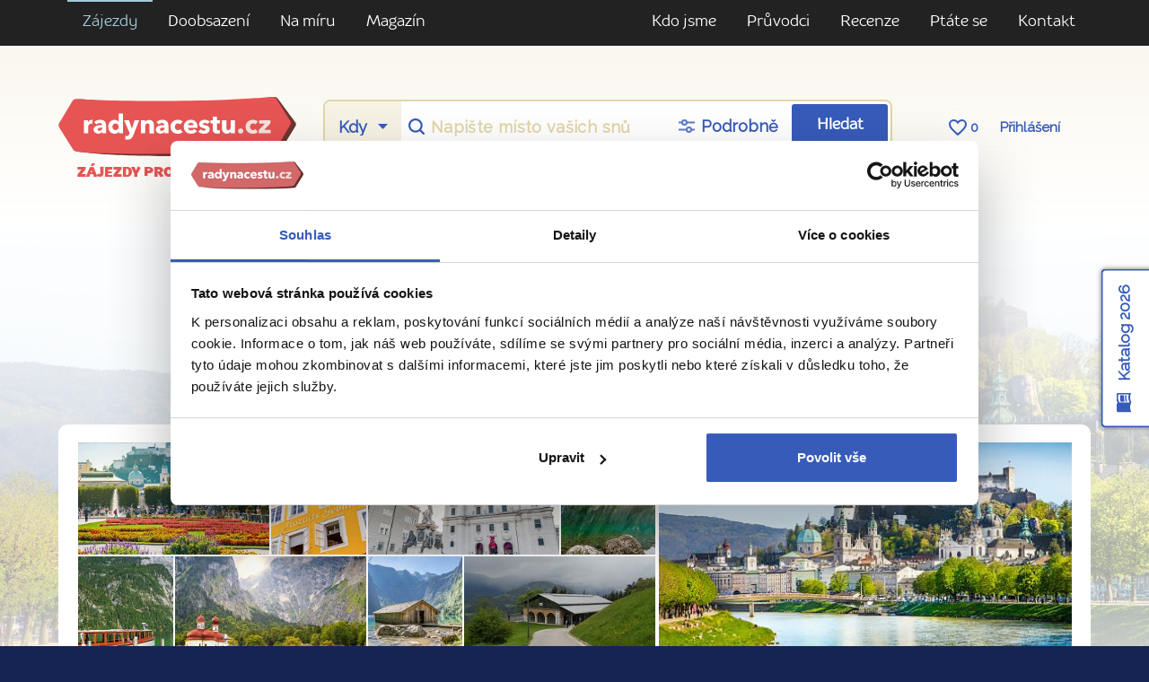

--- FILE ---
content_type: text/html; charset=utf-8
request_url: https://www.radynacestu.cz/autobusem/mikrodovolena/z-prahy/
body_size: 19121
content:
<!DOCTYPE html><html lang="cs"><head><meta http-equiv="X-UA-Compatible" content="IE=edge"><title>Mikrodovolená autobusem z Prahy | Radynacestu.cz</title><meta name="google-site-verification" content="YlgPa2x9d9ABH5QAkY4kcER5Ak0qftQBCoZVRDXOiq0" /><meta name="google-site-verification" content="F1QxcTVopFO0A4HwVQ_8_hcg0ZS75Rwyxr46S6A0WZs" /><meta name="google-site-verification" content="0eLATpb_uXXFPviE4bH4ZSPCjLBjI5mBPIi0nX_NttQ" /><meta name="facebook-domain-verification" content="xa1f66e00c020a2qjr0x5q42k80zz5" /><style>.async-hide { opacity: 0 !important;background:#fff;} </style><script id="Cookiebot" src="https://consent.cookiebot.com/uc.js" data-cbid="3fa8c8d6-db31-4f89-82ef-db6ed1c4cf0f" type="text/javascript"></script><script>(function(a,s,y,n,c,h,i,d,e){s.className+=' '+y;h.start=1*new Date;h.end=i=function(){s.className=s.className.replace(RegExp(' ?'+y),'')};(a[n]=a[n]||[]).hide=h;setTimeout(function(){i();h.end=null},c);h.timeout=c;})(window,document.documentElement,'async-hide','dataLayer',3000,{'GTM-T273SFD':true});
(function(i,s,o,g,r,a,m){i['GoogleAnalyticsObject']=r;i[r]=i[r]||function(){(i[r].q=i[r].q||[]).push(arguments)},i[r].l=1*new Date();a=s.createElement(o),m=s.getElementsByTagName(o)[0];a.async=1;a.src=g;m.parentNode.insertBefore(a,m)})(window,document,'script','https://www.google-analytics.com/analytics.js','ga');
ga("create", "UA-25493303-6", "auto", {name: "aaco"});
ga('aaco.require', 'GTM-T273SFD');</script><link href="https://fonts.googleapis.com/css?family=Raleway&amp;subset=latin-ext" rel="stylesheet"><script async src="https://cdn.ampproject.org/v0.js"></script><link href="/templates/radynacestu_v5/data/app.css?1.1086" rel="stylesheet" type="text/css" media="all" /><meta name="google-site-verification" content="hKCBmMUL8YG-sWgjucSJcY9nGoIUOH6VS9L4LqaZS9M" /><link rel="alternate" type="application/rss+xml" href="//www.radynacestu.cz/rss.xml" /><meta id="vp" name="viewport" content="initial-scale=1, width=device-width, user-scalable=yes, maximum-scale=2.0">
<script>
//window.onload = function() {
    if (screen.width < 470) {
        var mvp = document.getElementById('vp');
        mvp.setAttribute('content','width=470');
    }
//}
</script>

<style type="text/css">.webp img.no-webp,body.webp .no-webp,.no-webp img.webp,body.no-webp .webp {display: none;}</style>
<script type="text/javascript" src="/templates/radynacestu_v5/data/js/app.js?1.1086"></script><script type="text/javascript" src="/templates/radynacestu_v5/data/js/lite-yt-embed.js?1.1086"></script><meta http-equiv="content-type" content="text/html; charset=utf-8" />
<meta http-equiv="content-language" content="cz" />
<meta name="robots" content="all" />
<meta name="description" content="" />
<meta name="generator" content="Miu|Engine 2.5.0 - http://www.jerremi.com/" />
<script src="/module/travel/geolocate/" async defer></script>

<meta property="og:image" content="//zajezdy.radynacestu.cz/img/w-650/2016-08-30/shutterstock_188552936.jpg"/>

<link rel="canonical" href="https://www.radynacestu.cz/autobusem/mikrodovolena/z-prahy/"/>
	<script>
	   window.dataLayer = window.dataLayer || [];
	</script>
	<script>
dataLayer.push({"page":{"type":"list","kind":"travels.list","list":{"pageNumber":false,"filters":{"ta_transfer":["2"],"tt_tx_id":["76"],"id_ct":["2"],"ta_status":[1]},"productDestIds":"31785,31786"}}});
</script><script type="text/javascript">
        dataLayer.push({
            'code' : {
                'v' : '2.1'
            },
            'page' : {
                 'currencyCode' : 'CZK','locale' : 'cs-CZ','title' : 'Mikrodovolená autobusem z Prahy | Radynacestu.cz','fullPath' : null 
            }
        });
        </script>
	<!-- Google Tag Manager -->
	<script data-cookieconsent="ignore">(function(w,d,s,l,i){w[l]=w[l]||[];w[l].push({'gtm.start':
	new Date().getTime(),event:'gtm.js'});var f=d.getElementsByTagName(s)[0],
	j=d.createElement(s),dl=l!='dataLayer'?'&l='+l:'';j.async=true;j.src=
	'https://www.googletagmanager.com/gtm.js?id='+i+dl;f.parentNode.insertBefore(j,f);
	})(window,document,'script','dataLayer','GTM-M542G48');</script>
	<!-- End Google Tag Manager -->
	<!-- End Visual Website Optimizer Asynchronous Code --><meta property="fb:admins" content="1197608197" />
    <script id="sleeknoteScript" type="text/javascript">
    	(function () {
    		var sleeknoteScriptTag = document.createElement("script");
    		sleeknoteScriptTag.type = "text/javascript";
    		sleeknoteScriptTag.charset = "utf-8";
    		sleeknoteScriptTag.src = ("//sleeknotecustomerscripts.sleeknote.com/108962.js");
    		var s = document.getElementById("sleeknoteScript");
    		s.parentNode.insertBefore(sleeknoteScriptTag, s);
    	})();
    </script>
	
    <script>
        (function(h,o,t,j,a,r){
            h.hj=h.hj||function(){(h.hj.q=h.hj.q||[]).push(arguments)};
            h._hjSettings={hjid:5105028,hjsv:6};
            a=o.getElementsByTagName('head')[0];
            r=o.createElement('script');r.async=1;
            r.src=t+h._hjSettings.hjid+j+h._hjSettings.hjsv;
            a.appendChild(r);
        })(window,document,'https://static.hotjar.com/c/hotjar-','.js?sv=');
    </script>
	</head><body id="page_1"><!-- Google Tag Manager (noscript) --><noscript><iframe src="https://www.googletagmanager.com/ns.html?id=GTM-M542G48" height="0" width="0" style="display:none;visibility:hidden"></iframe></noscript><!-- End Google Tag Manager (noscript) --><div id="fb-root"></div><script src="https://connect.facebook.net/cs_CZ/all.js#xfbml=1&version=v2.8&appId=268887579823402"></script><div class="row-top-page"><div class="navigation-row"><div class="container"><div class="row"><div class="col-xs-12 col-sm text-md-left text-xs-center"><ul><li class="selected level-0"><a href="/poznavaci-zajezdy/" title="Zájezdy" class="selected item-29 ilevel-0"><span>Zájezdy</span></a></li><li class="level-0"><a href="https://www.radynacestu.cz/sdileni-pokoje/" title="Doobsazení" class="item-495 ilevel-0"><span>Doobsazení</span></a></li><li class="level-0"><a href="/na-miru/" title="Na míru" class="item-454 ilevel-0"><span>Na míru</span></a></li><li class="level-0"><a href="/inspirace/" title="Magazín" class="item-347 ilevel-0"><span>Magazín</span></a></li></ul></div><!-- 214 --><div class="col-xs-12 col-sm text-md-right text-xs-center"><ul><li class="level-0"><a href="/co-umime/" title="Kdo jsme" class="item-273 ilevel-0"><span>Kdo jsme</span></a></li><li class="level-0"><a href="/kdo-jsme/" title="Průvodci" class="item-5 ilevel-0"><span>Průvodci</span></a></li><li class="level-0"><a href="/rikaji-o-nas/" title="Recenze" class="item-6 ilevel-0"><span>Recenze</span></a></li><li class="level-0"><a href="/ptatese/" title="Ptáte se" class="item-379 ilevel-0"><span>Ptáte se</span></a></li><li class="level-0"><a href="/kontakt/" title="Kontakt" class="item-12 ilevel-0"><span>Kontakt</span></a></li></ul></div><!-- 379 --></div></div></div><div class="header-row"><div class="container"><div class="row header"><div class="col-xs-12 col-sm-12 col-md-12 col-lg-3"><a href="/" class="logo"></a><span class="logo-note">Zájezdy pro cestovatele</span></div><div class="col-xs-12 col-sm-12 col-md-12 col-lg-9"><div class="row srch-row"><div class="col-xs-12 links links-mobile text-xs-center text-lg-center hidden-sm-up"><div class="box"><a href="https://rezervace.radynacestu.cz/cz/prihlasit/">Přihlášení</a></div></div><div class="col-xs-12 col-sm-8 col-md-9 col-lg-9 col-xl-9"><div class="rnc-simple-search"><form action="/" method="post"><div class="row"><div class="col-sm s-when hidden-sm-down"><select name="date" class="form-control"><option value="0">Kdy</option><optgroup label="2026"><option value="1.1.2026">leden</option><option value="1.2.2026">únor</option><option value="1.3.2026">březen</option><option value="1.4.2026">duben</option><option value="1.5.2026">květen</option><option value="1.6.2026">červen</option><option value="1.7.2026">červenec</option><option value="1.8.2026">srpen</option><option value="1.9.2026">září</option><option value="1.10.2026">říjen</option><option value="1.11.2026">listopad</option><option value="1.12.2026">prosinec</option></optgroup><optgroup label="2027"><option value="1.1.2027">leden</option></optgroup></select></div><div class="col-sm col-xs text"><input name="place" type="text" class="form-control" placeholder="Napište místo vašich snů" id="pg_hp_scrch_ac_s_dest" /><input name="place_id" value="0" type="hidden" id="pg_hp_scrch_ac_s_dest_id" /></div><div class="col-sm s-setting"><a href="/vyhledavani-zajezdu/" class="extended-search-header-link"><span>Podrobně</span></a></div><div class="col-sm col-xs b-submit"><button type="submit" class="btn btn-primary gtm-search-log" data-form-name="hledani-destinace" data-search-id="pg_hp_scrch_ac_s_dest">Hledat</button></div><div class="col-sm col-xs b-submit-wide"><button type="submit" class="btn btn-primary gtm-search-log" data-form-name="hledani-destinace" data-search-id="pg_hp_scrch_ac_s_dest">Hledat zájezdy</button></div><input type="hidden" name="ins_form" value="true" /></div></form></div></div><div class="col-xs-12 col-sm-4 col-md-3 col-lg-3 col-xl-3 links text-xs-center text-lg-center hidden-xs-down"><a href="/oblibene-zajezdy/" class="hidden-lg-down"><span class="icon heart-border"></span> <span class="FavN">0</span></a> <a href="https://rezervace.radynacestu.cz/cz/prihlasit/">Přihlášení</a></div></div><div class="row contacts"><div class="col-xs-12 text-xs-center text-md-left"><p><strong>Ptejte se nás</strong> <a href="tel:+420608261719" class="phone">+420 608 261 719</a> <small>Po–Čt: 8:30 – 17:00, Pá: 8:30  – 16:00</small></p></div></div></div></div></div></div></div><!-- top section --><div class="page-w-row pg_list_bg"><div class="bg" style="background-image:url('//zajezdy.radynacestu.cz/img/w-1920,h-800,qr-1/2016-08-30/shutterstock_188552936.jpg.webp')"></div><div class="container"><div class="row pg_list_head rnc_pg_head"><div class="col-xs-12 text-xs-center"><h1>Mikrodovolená</h1><h2>Autobusem z Prahy</h2></div></div><div class="row pg_list_media"><div class="col-lg-12 col-xl-12 col-xs-12 text-xs-center"><div class="pg_list_media_frame"><div class="row"><div class="col-xs-12 col-md-7 pg_list_photo_box_col"><div class="row pg_list_photo_box"><div class="pg_list_photo_box_item  col-xs-4"><a href="//zajezdy.radynacestu.cz/img/w-900/2016-08-30/shutterstock_305553608.jpg" class="live" style="background-image:url('//zajezdy.radynacestu.cz/img/w-350,h-160,qr-1/2016-08-30/shutterstock_305553608.jpg')"data-lightbox="main" title="Skvostné Mirabell Garden v Salzburgu" source="Zdroj: Shutterstock.com"></a></div><div class="pg_list_photo_box_item col-xs-2"><a href="//zajezdy.radynacestu.cz/img/w-900/2016-08-30/shutterstock_154086905.jpg" class="live" style="background-image:url('//zajezdy.radynacestu.cz/img/w-350,h-160,qr-1/2016-08-30/shutterstock_154086905.jpg')"data-lightbox="main" title="Rodný dům W. A. Mozarta v Salzburgu" source="Zdroj: Shutterstock.com"></a></div><div class="pg_list_photo_box_item  col-xs-4"><a href="//zajezdy.radynacestu.cz/img/w-900/2016-08-30/shutterstock_115068469.jpg" class="live" style="background-image:url('//zajezdy.radynacestu.cz/img/w-350,h-160,qr-1/2016-08-30/shutterstock_115068469.jpg')"data-lightbox="main" title="Katedrála Domplatz v Salzburgu" source="Zdroj: Shutterstock.com"></a></div><div class="pg_list_photo_box_item col-xs-2"><a href="//zajezdy.radynacestu.cz/img/w-900/2016-08-30/shutterstock_446824909.jpg" class="live" style="background-image:url('//zajezdy.radynacestu.cz/img/w-350,h-160,qr-1/2016-08-30/shutterstock_446824909.jpg')"data-lightbox="main" title="Jezero Obersee s vodopádem Röthbachfall" source="Zdroj: Shutterstock.com"></a></div><div class="pg_list_photo_box_item col-xs-2"><a href="//zajezdy.radynacestu.cz/img/w-900/2016-08-30/shutterstock_239149312.jpg" class="live" style="background-image:url('//zajezdy.radynacestu.cz/img/w-350,h-160,qr-1/2016-08-30/shutterstock_239149312.jpg')"data-lightbox="main" title="Výlet lodí po jezeře Königsee" source="Zdroj: Shutterstock.com"></a></div><div class="pg_list_photo_box_item  col-xs-4"><a href="//zajezdy.radynacestu.cz/img/w-900/2016-08-30/shutterstock_377028367.jpg" class="live" style="background-image:url('//zajezdy.radynacestu.cz/img/w-350,h-160,qr-1/2016-08-30/shutterstock_377028367.jpg')"data-lightbox="main" title="Jezero Königsee" source="Zdroj: Shutterstock.com"></a></div><div class="pg_list_photo_box_item col-xs-2"><a href="//zajezdy.radynacestu.cz/img/w-900/2016-08-30/shutterstock_445984516.jpg" class="live" style="background-image:url('//zajezdy.radynacestu.cz/img/w-350,h-160,qr-1/2016-08-30/shutterstock_445984516.jpg')"data-lightbox="main" title="Jezero Obersee" source="Zdroj: Shutterstock.com"></a></div><div class="pg_list_photo_box_item  col-xs-4"><a href="//zajezdy.radynacestu.cz/img/w-900/2016-08-30/26598041224-0c4f5701ab-o.jpg" class="live" style="background-image:url('//zajezdy.radynacestu.cz/img/w-350,h-160,qr-1/2016-08-30/26598041224-0c4f5701ab-o.jpg')"data-lightbox="main" title="Muzeum Dokumentation Obersalzberg" source="Zdroj: Flickr.com – foto: Engyles"></a></div></div></div><div class="col-xs-12 col-md-5 pg_list_photo_box_col hidden-sm-down"><div class="pg_list_image_box"><a href="//zajezdy.radynacestu.cz/img/w-900/2016-08-30/shutterstock_188552936.jpg" class="live" style="background-image:url('//zajezdy.radynacestu.cz/img/w-500,h-250,qr-1/2016-08-30/shutterstock_188552936.jpg')"data-lightbox="main" title="Pevnost Hohensalzburg v Salzburgu" source="Zdroj: Shutterstock.com"></a></div></div></div></div></div></div></div></div><div class="page-topolines-top"><div class="page-t-row pg_list_universal"><div class="container"><div class="row-rnc-feedback" id="mask-element"><div class="main-frame-data"><div class="navigation container"><a class="prev rnc-feedback-prev" href="#"></a><a class="next rnc-feedback-next" href="#"></a></div><div class="mask-element"><div class="data rnc-feedback-data" style="width:6755px"><div class="item rnc-feedback-item-data"><p class="tour"><a href="/zajezd/adventni-dublin-rock-of-cashel-vanocni-trhy-v-kilkenny-letecky-z-prahy/">Adventní Dublin + ROCK OF CASHEL + VÁNOČNÍ TRHY V KILKENNY (letecky z Prahy)</a></p><p>Chtěli jsme dodatečně moc poděkovat za krásný zážitek. Paní Magda je skvělá průvodkyně. Krásně se o nás starala. Je neuvěřitelně lidská, vstřícná a je vidět, že tuto práci dělá s láskou.</p><p class="autor">— <strong>Martina Tichá</strong> <span class="date">11.&nbsp;1.&nbsp;2026</span></p><p class="guide"> s průvodkyní <a href="/kdo-jsme/magdalena-jurczygova/">Magdalénou Jurczygovou</a></p></div><div class="item rnc-feedback-item-data"><p class="tour"><a href="/zajezd/adventni-dublin-rock-of-cashel-vanocni-trhy-v-kilkenny-letecky-z-prahy/">Adventní Dublin + ROCK OF CASHEL + VÁNOČNÍ TRHY V KILKENNY (letecky z Prahy)</a></p><p>Nejvíce oceňuji přístup průvodkyně Magdalény, vždy s úsměvem a dobrou náladou. Vždy zavedla na zajímavá místa, která by člověk přehlédl. Výklad ke každé zastávce i osobní zážitky. Prostě super.</p><p class="autor">— <strong>Tomáš Kops</strong> <span class="date">5.&nbsp;1.&nbsp;2026</span></p><p class="guide"> s průvodkyní <a href="/kdo-jsme/magdalena-jurczygova/">Magdalénou Jurczygovou</a></p></div><div class="item rnc-feedback-item-data"><p class="tour"><a href="/zajezd/adventni-pariz-vanocni-trhy-na-zamku-fontainebleau-letecky-z-prahy/">Adventní Paříž + VÁNOČNÍ TRHY NA ZÁMKU FONTAINEBLEAU (letecky z Prahy)</a></p><p>Paní Magdalena je naprosto úžasná nejen jako člověk, ale skvělá je i ve svém povolání průvodkyně. Byli jsme s ní velice spokojeni. Vyšla nám vstříct, vždy byla ochotná odpověď na naše dotazy a nabídnout pomoc s laskavým přístupem.</p><p class="autor">— <strong>Jitka Balová</strong> <span class="date">30.&nbsp;12.&nbsp;2025</span></p><p class="guide"> s průvodkyní <a href="/kdo-jsme/magdalena-jurczygova/">Magdalénou Jurczygovou</a></p></div><div class="item rnc-feedback-item-data"><p class="tour"><a href="/zajezd/to-nejlepsi-z-londyna-predvanocni-nakupy-letecky-z-prahy/">To nejlepší z Londýna + WINTER WONDERLAND + PŘEDVÁNOČNÍ NÁKUPY (letecky z Prahy)</a></p><p>Jak jsme se měli ve vánočním Londýně? Jedním slovem ÚŽASNĚ!!! Byli jsme v Londýně poprvé a jsme velice rádi, že jsme měli štěstí na Dagmar. Jako průvodkyně je velmi profesionální. Celý zájezd měla výborně připravený a zorganizovaný...</p><p class="autor">— <strong>Michaela Špačková</strong> <span class="date">18.&nbsp;12.&nbsp;2025</span></p><p class="guide"> s průvodkyní <a href="/kdo-jsme/dagmar-sedlackova/">Dagmar Sedláčkovou</a></p></div><div class="item rnc-feedback-item-data long"><p class="tour"><a href="/zajezd/adventni-brusel-bruggy-gent-antverpy-letecky-z-prahy/">Adventní Belgie + TRADIČNÍ VÁNOČNÍ TRHY + MUZEUM ČOKOLÁDY (letecky z Prahy)</a></p><p>Zájezd s paní Lenkou Drastichovou byl úžasný. Vše měla perfektně připravené, poutavé vyprávění, spousta informací. Skvělý timing po celý den. Zvláště bych chtěla vyzdvihnout, že se nám věnovala skutečně od rána do večera, prakticky bez oddychu...</p><p class="autor">— <strong>Jiřina Slabá</strong> <span class="date">12.&nbsp;12.&nbsp;2025</span></p><p class="guide"> s průvodkyní <a href="/kdo-jsme/lenka-drastichova/">Lenkou Drastichovou</a></p></div><div class="item rnc-feedback-item-data"><p class="tour"><a href="/zajezd/adventni-amsterdam-zaanse-schans-haag-letecky-z-prahy/">Adventní Amsterdam + ZAANSE SCHANS + HAAG (letecky z Prahy)</a></p><p>Sprievodcovské znalosti, ochota vždy pomoct.</p><p class="autor">— <strong>Peter Malovec</strong> <span class="date">11.&nbsp;12.&nbsp;2025</span></p><p class="guide"> s průvodcem <a href="/kdo-jsme/jiri-toman/">Jiřím Tomanem</a></p></div><div class="item rnc-feedback-item-data"><p class="tour"><a href="/zajezd/to-nejlepsi-z-londyna-harry-potter-letecky-z-prahy/">To nejlepší z Londýna + HARRY POTTER (letecky z Prahy)</a></p><p>Aktivní, stihli jsme vše dle programu a dokonce i na přání nšco navíc. Program byl uchopen prakticky.</p><p class="autor">— <strong>Lucie Minaříková</strong> <span class="date">11.&nbsp;12.&nbsp;2025</span></p><p class="guide"> s průvodcem <a href="/kdo-jsme/ondrej-vokaty/">Ondřejem Vokatým</a></p></div><div class="item rnc-feedback-item-data"><p class="tour"><a href="/zajezd/adventni-amsterdam-zaanse-schans-haag-letecky-z-prahy/">Adventní Amsterdam + ZAANSE SCHANS + HAAG (letecky z Prahy)</a></p><p>Spolehlivost, trpělivost, informovanost, vstřícné milé přátelské chování.</p><p class="autor">— <strong>Olga Šmídlová</strong> <span class="date">10.&nbsp;12.&nbsp;2025</span></p><p class="guide"> s průvodcem <a href="/kdo-jsme/jiri-toman/">Jiřím Tomanem</a></p></div><div class="item rnc-feedback-item-data"><p class="tour"><a href="/zajezd/adventni-amsterdam-zaanse-schans-haag-letecky-z-prahy/">Adventní Amsterdam + ZAANSE SCHANS + HAAG (letecky z Prahy)</a></p><p>Naprostý klid, perfektní znalost navštívených míst a neuvěřitelný rozhled. Plus jsem ocenila jeho výšku a červenou bundu, díky které byl vždy parádně vidět.</p><p class="autor">— <strong>Věra Kubinová</strong> <span class="date">9.&nbsp;12.&nbsp;2025</span></p><p class="guide"> s průvodcem <a href="/kdo-jsme/jiri-toman/">Jiřím Tomanem</a></p></div><div class="item rnc-feedback-item-data"><p class="tour"><a href="/zajezd/adventni-amsterdam-zaanse-schans-haag-letecky-z-prahy/">Adventní Amsterdam + ZAANSE SCHANS + HAAG (letecky z Prahy)</a></p><p>Průvodce Jiří byl velmi milý a odpověděl na všechny otázky ohledně Nizozemska. Určitě patří k nejlepším průvodcům, které jsem potkala. Ale ve vaší cestovce je to tak vždy.</p><p class="autor">— <strong>Eva Jedličková</strong> <span class="date">9.&nbsp;12.&nbsp;2025</span></p><p class="guide"> s průvodcem <a href="/kdo-jsme/jiri-toman/">Jiřím Tomanem</a></p></div><div class="item rnc-feedback-item-data"><p class="tour"><a href="/zajezd/adventni-amsterdam-zaanse-schans-haag-letecky-z-prahy/">Adventní Amsterdam + ZAANSE SCHANS + HAAG (letecky z Prahy)</a></p><p>Jiří nás provedl nádhernými místy, odpověděl všechny dotazy a vybral i úžasné zážitkové restaurace. Rádi budeme na něj i Amsterdam vzpomínat.</p><p class="autor">— <strong>Zdeňka Štefková</strong> <span class="date">9.&nbsp;12.&nbsp;2025</span></p><p class="guide"> s průvodcem <a href="/kdo-jsme/jiri-toman/">Jiřím Tomanem</a></p></div><div class="item rnc-feedback-item-data"><p class="tour"><a href="/zajezd/adventni-amsterdam-zaanse-schans-haag-letecky-z-prahy/">Adventní Amsterdam + ZAANSE SCHANS + HAAG (letecky z Prahy)</a></p><p>Výborná znalost prostředí, trpělivost, vstřícnost. Byl zkrátka super. </p><p class="autor">— <strong>Jana Holá</strong> <span class="date">9.&nbsp;12.&nbsp;2025</span></p><p class="guide"> s průvodcem <a href="/kdo-jsme/jiri-toman/">Jiřím Tomanem</a></p></div><div class="item rnc-feedback-item-data"><p class="tour"><a href="/zajezd/adventni-brusel-bruggy-gent-antverpy-letecky-z-prahy/">Adventní Belgie + TRADIČNÍ VÁNOČNÍ TRHY + MUZEUM ČOKOLÁDY (letecky z Prahy)</a></p><p>Průvodkyně Lenka naprosto perfektně připravená, starala se o naši skupinku úplně úžasně. Vše vysvětlila, všude nás dovedla, ukázala cestu, navedla, jak cestovat tramvají a metrem, doporučila restaurace, občerstvení...</p><p class="autor">— <strong>Iveta Veselá</strong> <span class="date">9.&nbsp;12.&nbsp;2025</span></p><p class="guide"> s průvodkyní <a href="/kdo-jsme/lenka-drastichova/">Lenkou Drastichovou</a></p></div><div class="item rnc-feedback-item-data"><p class="tour"><a href="/zajezd/adventni-kodan-vanocni-trhy-a-zimni-raj-v-tivoli-letecky-z-prahy/">Adventní Kodaň + VÁNOČNÍ TRHY A ZIMNÍ RÁJ V TIVOLI (letecky z Prahy)</a></p><p>Přehled, zkušenost, flexibilita. </p><p class="autor">— <strong>Jana Vanšurová</strong> <span class="date">4.&nbsp;12.&nbsp;2025</span></p><p class="guide"> s průvodcem <a href="/kdo-jsme/ondrej-vokaty/">Ondřejem Vokatým</a></p></div><div class="item rnc-feedback-item-data"><p class="tour"><a href="/zajezd/adventni-kodan-vanocni-trhy-a-zimni-raj-v-tivoli-letecky-z-prahy/">Adventní Kodaň + VÁNOČNÍ TRHY A ZIMNÍ RÁJ V TIVOLI (letecky z Prahy)</a></p><p>Milý, ochotný. Není co vytknout</p><p class="autor">— <strong>Marta Krušinská</strong> <span class="date">3.&nbsp;12.&nbsp;2025</span></p><p class="guide"> s průvodcem <a href="/kdo-jsme/ondrej-vokaty/">Ondřejem Vokatým</a></p></div><div class="rnc-feedback-item-data-more"><p><a href="/rikaji-o-nas/#ohlasy">Další ohlasy</a></p></div></div></div></div></div></div></div></div><!-- filter section --><div class="page-w-row"><div><div id="filterRowOriginLocation"></div><div class="PageList-Content-Filter ListFilterV2_Block" id="filterRow"><form action="/autobusem/mikrodovolena/z-prahy/" method="post" class="ListFilterV2" data-ajax-key="listing-filter-action"><div class="page-list-filter"><div class="page-y-row"><div class="container"><div class="row  page-list-filter-color-box"><!-- COUNTRY + DESTINATION + CITY --><div class="col-xs-12 col-md-6 col-lg white-box-col"><div class="white-box"><div class="pg_filter_param pg_filter_param-virtual-checkbox"><h4>Kam</h4><div class="pg_filter_param_vc_current"><span>Nerozhoduje</span><a class="open" href="#" data-id="country"><span></span></a></div><div class="pg_filter_param_vc_window closed"><div class="pg_filter_param_vc_window-head"><a class="close-btn" href="#"><span></span></a></div><div class="row pg_filter_param_vc_window-boxes"><div class="pg_filter_param_vc_window-box col-xs-12"><h3>Země</h3><div class="pg_filter_param_vc_window-box-list"><div class="item"><input id="id_country_0" type="checkbox" name="country[]" value="0D" checked="checked" /><label for="id_country_0">Nerozhoduje</label></div><div class="item"><input id="id_country_25" type="checkbox" name="country[]" value="25" disabled="disabled" /><label for="id_country_25"><a href="#">Albánie</a><span></span></label><span class="count">0</span></div><div class="item"><input id="id_country_170" type="checkbox" name="country[]" value="170" disabled="disabled" /><label for="id_country_170"><a href="#">Alžírsko</a><span></span></label><span class="count">0</span></div><div class="item"><input id="id_country_164" type="checkbox" name="country[]" value="164" disabled="disabled" /><label for="id_country_164"><a href="#">Andorra</a><span></span></label><span class="count">0</span></div><div class="item"><input id="id_country_1" type="checkbox" name="country[]" value="1" disabled="disabled" /><label for="id_country_1"><a href="#">Anglie / Velká Británie</a><span></span></label><span class="count">0</span></div><div class="item"><input id="id_country_96" type="checkbox" name="country[]" value="96" disabled="disabled" /><label for="id_country_96"><a href="#">Arménie</a><span></span></label><span class="count">0</span></div><div class="item"><input id="id_country_14" type="checkbox" name="country[]" value="14" disabled="disabled" /><label for="id_country_14"><a href="#">Belgie</a><span></span></label><span class="count">0</span></div><div class="item"><input id="id_country_94" type="checkbox" name="country[]" value="94" disabled="disabled" /><label for="id_country_94"><a href="#">Bolívie</a><span></span></label><span class="count">0</span></div><div class="item"><input id="id_country_107" type="checkbox" name="country[]" value="107" disabled="disabled" /><label for="id_country_107"><a href="#">Bosna a Hercegovina</a><span></span></label><span class="count">0</span></div><div class="item"><input id="id_country_168" type="checkbox" name="country[]" value="168" disabled="disabled" /><label for="id_country_168"><a href="#">Botswana</a><span></span></label><span class="count">0</span></div><div class="item"><input id="id_country_95" type="checkbox" name="country[]" value="95" disabled="disabled" /><label for="id_country_95"><a href="#">Brazílie</a><span></span></label><span class="count">0</span></div><div class="item"><input id="id_country_50" type="checkbox" name="country[]" value="50" disabled="disabled" /><label for="id_country_50"><a href="#">Bulharsko</a><span></span></label><span class="count">0</span></div><div class="item"><input id="id_country_29" type="checkbox" name="country[]" value="29" disabled="disabled" /><label for="id_country_29"><a href="#">Dánsko</a><span></span></label><span class="count">0</span></div><div class="item"><input id="id_country_137" type="checkbox" name="country[]" value="137" disabled="disabled" /><label for="id_country_137"><a href="#">Egypt</a><span></span></label><span class="count">0</span></div><div class="item"><input id="id_country_148" type="checkbox" name="country[]" value="148" disabled="disabled" /><label for="id_country_148"><a href="#">Estonsko</a><span></span></label><span class="count">0</span></div><div class="item"><input id="id_country_106" type="checkbox" name="country[]" value="106" disabled="disabled" /><label for="id_country_106"><a href="#">Filipíny</a><span></span></label><span class="count">0</span></div><div class="item"><input id="id_country_65" type="checkbox" name="country[]" value="65" disabled="disabled" /><label for="id_country_65"><a href="#">Finsko</a><span></span></label><span class="count">0</span></div><div class="item"><input id="id_country_2" type="checkbox" name="country[]" value="2" disabled="disabled" /><label for="id_country_2"><a href="#">Francie</a><span></span></label><span class="count">0</span></div><div class="item"><input id="id_country_105" type="checkbox" name="country[]" value="105" disabled="disabled" /><label for="id_country_105"><a href="#">Gruzie</a><span></span></label><span class="count">0</span></div><div class="item"><input id="id_country_9" type="checkbox" name="country[]" value="9" disabled="disabled" /><label for="id_country_9"><a href="#">Holandsko / Nizozemsko</a><span></span></label><span class="count">0</span></div><div class="item"><input id="id_country_90" type="checkbox" name="country[]" value="90" disabled="disabled" /><label for="id_country_90"><a href="#">Indie</a><span></span></label><span class="count">0</span></div><div class="item"><input id="id_country_42" type="checkbox" name="country[]" value="42" disabled="disabled" /><label for="id_country_42"><a href="#">Indonésie</a><span></span></label><span class="count">0</span></div><div class="item"><input id="id_country_11" type="checkbox" name="country[]" value="11" disabled="disabled" /><label for="id_country_11"><a href="#">Irsko</a><span></span></label><span class="count">0</span></div><div class="item"><input id="id_country_6" type="checkbox" name="country[]" value="6" disabled="disabled" /><label for="id_country_6"><a href="#">Itálie</a><span></span></label><span class="count">0</span></div><div class="item"><input id="id_country_166" type="checkbox" name="country[]" value="166" disabled="disabled" /><label for="id_country_166"><a href="#">Jamajka</a><span></span></label><span class="count">0</span></div><div class="item"><input id="id_country_40" type="checkbox" name="country[]" value="40" disabled="disabled" /><label for="id_country_40"><a href="#">Japonsko</a><span></span></label><span class="count">0</span></div><div class="item"><input id="id_country_150" type="checkbox" name="country[]" value="150" disabled="disabled" /><label for="id_country_150"><a href="#">Jemen</a><span></span></label><span class="count">0</span></div><div class="item"><input id="id_country_85" type="checkbox" name="country[]" value="85" disabled="disabled" /><label for="id_country_85"><a href="#">Jordánsko</a><span></span></label><span class="count">0</span></div><div class="item"><input id="id_country_129" type="checkbox" name="country[]" value="129" disabled="disabled" /><label for="id_country_129"><a href="#">Kambodža</a><span></span></label><span class="count">0</span></div><div class="item"><input id="id_country_34" type="checkbox" name="country[]" value="34" disabled="disabled" /><label for="id_country_34"><a href="#">Kanada</a><span></span></label><span class="count">0</span></div><div class="item"><input id="id_country_22" type="checkbox" name="country[]" value="22" disabled="disabled" /><label for="id_country_22"><a href="#">Kanárské ostrovy</a><span></span></label><span class="count">0</span></div><div class="item"><input id="id_country_74" type="checkbox" name="country[]" value="74" disabled="disabled" /><label for="id_country_74"><a href="#">Katar</a><span></span></label><span class="count">0</span></div><div class="item"><input id="id_country_101" type="checkbox" name="country[]" value="101" disabled="disabled" /><label for="id_country_101"><a href="#">Kolumbie</a><span></span></label><span class="count">0</span></div><div class="item"><input id="id_country_145" type="checkbox" name="country[]" value="145" disabled="disabled" /><label for="id_country_145"><a href="#">Kosovo</a><span></span></label><span class="count">0</span></div><div class="item"><input id="id_country_88" type="checkbox" name="country[]" value="88" disabled="disabled" /><label for="id_country_88"><a href="#">Kostarika</a><span></span></label><span class="count">0</span></div><div class="item"><input id="id_country_51" type="checkbox" name="country[]" value="51" disabled="disabled" /><label for="id_country_51"><a href="#">Kuba</a><span></span></label><span class="count">0</span></div><div class="item"><input id="id_country_45" type="checkbox" name="country[]" value="45" disabled="disabled" /><label for="id_country_45"><a href="#">Kypr</a><span></span></label><span class="count">0</span></div><div class="item"><input id="id_country_66" type="checkbox" name="country[]" value="66" disabled="disabled" /><label for="id_country_66"><a href="#">Lichtenštejnsko</a><span></span></label><span class="count">0</span></div><div class="item"><input id="id_country_146" type="checkbox" name="country[]" value="146" disabled="disabled" /><label for="id_country_146"><a href="#">Litva</a><span></span></label><span class="count">0</span></div><div class="item"><input id="id_country_147" type="checkbox" name="country[]" value="147" disabled="disabled" /><label for="id_country_147"><a href="#">Lotyšsko</a><span></span></label><span class="count">0</span></div><div class="item"><input id="id_country_26" type="checkbox" name="country[]" value="26" disabled="disabled" /><label for="id_country_26"><a href="#">Lucembursko</a><span></span></label><span class="count">0</span></div><div class="item"><input id="id_country_126" type="checkbox" name="country[]" value="126" disabled="disabled" /><label for="id_country_126"><a href="#">Malajsie</a><span></span></label><span class="count">0</span></div><div class="item"><input id="id_country_44" type="checkbox" name="country[]" value="44" disabled="disabled" /><label for="id_country_44"><a href="#">Maledivy</a><span></span></label><span class="count">0</span></div><div class="item"><input id="id_country_31" type="checkbox" name="country[]" value="31" disabled="disabled" /><label for="id_country_31"><a href="#">Malta</a><span></span></label><span class="count">0</span></div><div class="item"><input id="id_country_24" type="checkbox" name="country[]" value="24" disabled="disabled" /><label for="id_country_24"><a href="#">Maroko</a><span></span></label><span class="count">0</span></div><div class="item"><input id="id_country_116" type="checkbox" name="country[]" value="116" disabled="disabled" /><label for="id_country_116"><a href="#">Mauricius</a><span></span></label><span class="count">0</span></div><div class="item"><input id="id_country_15" type="checkbox" name="country[]" value="15" disabled="disabled" /><label for="id_country_15"><a href="#">Maďarsko</a><span></span></label><span class="count">0</span></div><div class="item"><input id="id_country_109" type="checkbox" name="country[]" value="109" disabled="disabled" /><label for="id_country_109"><a href="#">Namibie</a><span></span></label><span class="count">0</span></div><div class="item"><input id="id_country_30" type="checkbox" name="country[]" value="30" disabled="disabled" /><label for="id_country_30"><a href="#">Norsko</a><span></span></label><span class="count">0</span></div><div class="item"><input id="id_country_48" type="checkbox" name="country[]" value="48" disabled="disabled" /><label for="id_country_48"><a href="#">Nový Zéland</a><span></span></label><span class="count">0</span></div><div class="item item_hov"><input id="id_country_3" type="checkbox" name="country[]" value="3" /><label for="id_country_3"><a href="#">Německo</a><span></span></label><span class="count">2</span></div><div class="item"><input id="id_country_46" type="checkbox" name="country[]" value="46" disabled="disabled" /><label for="id_country_46"><a href="#">Omán</a><span></span></label><span class="count">0</span></div><div class="item"><input id="id_country_93" type="checkbox" name="country[]" value="93" disabled="disabled" /><label for="id_country_93"><a href="#">Peru</a><span></span></label><span class="count">0</span></div><div class="item"><input id="id_country_7" type="checkbox" name="country[]" value="7" disabled="disabled" /><label for="id_country_7"><a href="#">Polsko</a><span></span></label><span class="count">0</span></div><div class="item"><input id="id_country_8" type="checkbox" name="country[]" value="8" disabled="disabled" /><label for="id_country_8"><a href="#">Portugalsko</a><span></span></label><span class="count">0</span></div><div class="item item_hov"><input id="id_country_4" type="checkbox" name="country[]" value="4" /><label for="id_country_4"><a href="#">Rakousko</a><span></span></label><span class="count">2</span></div><div class="item"><input id="id_country_47" type="checkbox" name="country[]" value="47" disabled="disabled" /><label for="id_country_47"><a href="#">Rumunsko</a><span></span></label><span class="count">0</span></div><div class="item"><input id="id_country_140" type="checkbox" name="country[]" value="140" disabled="disabled" /><label for="id_country_140"><a href="#">Severní Irsko</a><span></span></label><span class="count">0</span></div><div class="item"><input id="id_country_81" type="checkbox" name="country[]" value="81" disabled="disabled" /><label for="id_country_81"><a href="#">Severní Makedonie</a><span></span></label><span class="count">0</span></div><div class="item"><input id="id_country_117" type="checkbox" name="country[]" value="117" disabled="disabled" /><label for="id_country_117"><a href="#">Seychely</a><span></span></label><span class="count">0</span></div><div class="item"><input id="id_country_18" type="checkbox" name="country[]" value="18" disabled="disabled" /><label for="id_country_18"><a href="#">Skotsko</a><span></span></label><span class="count">0</span></div><div class="item"><input id="id_country_17" type="checkbox" name="country[]" value="17" disabled="disabled" /><label for="id_country_17"><a href="#">Slovinsko</a><span></span></label><span class="count">0</span></div><div class="item"><input id="id_country_21" type="checkbox" name="country[]" value="21" disabled="disabled" /><label for="id_country_21"><a href="#">Spojené arabské emiráty</a><span></span></label><span class="count">0</span></div><div class="item"><input id="id_country_41" type="checkbox" name="country[]" value="41" disabled="disabled" /><label for="id_country_41"><a href="#">Srí Lanka</a><span></span></label><span class="count">0</span></div><div class="item"><input id="id_country_142" type="checkbox" name="country[]" value="142" disabled="disabled" /><label for="id_country_142"><a href="#">Tanzanie</a><span></span></label><span class="count">0</span></div><div class="item"><input id="id_country_35" type="checkbox" name="country[]" value="35" disabled="disabled" /><label for="id_country_35"><a href="#">Thajsko</a><span></span></label><span class="count">0</span></div><div class="item"><input id="id_country_136" type="checkbox" name="country[]" value="136" disabled="disabled" /><label for="id_country_136"><a href="#">Tunisko</a><span></span></label><span class="count">0</span></div><div class="item"><input id="id_country_20" type="checkbox" name="country[]" value="20" disabled="disabled" /><label for="id_country_20"><a href="#">Turecko</a><span></span></label><span class="count">0</span></div><div class="item"><input id="id_country_19" type="checkbox" name="country[]" value="19" disabled="disabled" /><label for="id_country_19"><a href="#">USA</a><span></span></label><span class="count">0</span></div><div class="item"><input id="id_country_138" type="checkbox" name="country[]" value="138" disabled="disabled" /><label for="id_country_138"><a href="#">Uzbekistán</a><span></span></label><span class="count">0</span></div><div class="item"><input id="id_country_91" type="checkbox" name="country[]" value="91" disabled="disabled" /><label for="id_country_91"><a href="#">Vietnam</a><span></span></label><span class="count">0</span></div><div class="item"><input id="id_country_169" type="checkbox" name="country[]" value="169" disabled="disabled" /><label for="id_country_169"><a href="#">Zimbabwe</a><span></span></label><span class="count">0</span></div><div class="item"><input id="id_country_127" type="checkbox" name="country[]" value="127" disabled="disabled" /><label for="id_country_127"><a href="#">Ázerbájdžán</a><span></span></label><span class="count">0</span></div><div class="item"><input id="id_country_82" type="checkbox" name="country[]" value="82" disabled="disabled" /><label for="id_country_82"><a href="#">Černá Hora</a><span></span></label><span class="count">0</span></div><div class="item"><input id="id_country_13" type="checkbox" name="country[]" value="13" disabled="disabled" /><label for="id_country_13"><a href="#">Řecko</a><span></span></label><span class="count">0</span></div><div class="item"><input id="id_country_5" type="checkbox" name="country[]" value="5" disabled="disabled" /><label for="id_country_5"><a href="#">Španělsko</a><span></span></label><span class="count">0</span></div><div class="item"><input id="id_country_27" type="checkbox" name="country[]" value="27" disabled="disabled" /><label for="id_country_27"><a href="#">Švédsko</a><span></span></label><span class="count">0</span></div><div class="item"><input id="id_country_16" type="checkbox" name="country[]" value="16" disabled="disabled" /><label for="id_country_16"><a href="#">Švýcarsko</a><span></span></label><span class="count">0</span></div></div></div><div class="pg_filter_param_vc_window-box col-xs-12 text-xs-right"><a href="" class="btn btn-primary close-btn">Vybrat</a></div></div></div></div></div></div><!-- TRANSFER + DEPARTUE --><div class="col-xs-12 col-md-6 col-lg white-box-col"><div class="white-box"><div class="pg_filter_param pg_filter_param-virtual-checkbox"><h4>Doprava</h4><div class="pg_filter_param_vc_current"><span>Autobusem (z Prahy)</span><a class="open" href="#" data-id="transfer"><span></span></a></div><div class="pg_filter_param_vc_window closed"><div class="pg_filter_param_vc_window-head"><a class="close-btn" href="#"><span></span></a></div><div class="row pg_filter_param_vc_window-boxes boxes-wide"><div class="col-xs-12 col-lg-6 pg_filter_param_vc_window-box"><h3>Doprava</h3><div class="pg_filter_param_vc_window-box-list"><div class="item"><input id="id_transfer_0" type="checkbox" name="transfer[]" value="0" /><label for="id_transfer_0">Nerozhoduje</label></div><div class="item item_hov"><input id="id_transfer_1" type="checkbox" name="transfer[]" value="1" /><label for="id_transfer_1"><a href="/letecky/mikrodovolena/z-prahy/">Letecky</a><span></span></label><span class="count">70</span></div><div class="item item_hov"><input id="id_transfer_2" type="checkbox" name="transfer[]" value="2" checked="checked" /><label for="id_transfer_2"><a href="/autobusem/mikrodovolena/z-prahy/">Autobusem</a><span></span></label><span class="count">2</span></div></div></div><div class="col-xs-12 col-lg-6 pg_filter_param_vc_window-box"><h3>Odjezdové místo</h3><div class="pg_filter_param_vc_window-box-list"><div class="item"><input id="id_departue_0" type="checkbox" name="departue[]" value="0" /><label for="id_departue_0">Nerozhoduje</label></div><div class="item item_hov"><input id="id_departue_1" type="checkbox" name="departue[]" value="1" /><label for="id_departue_1"><a href="/autobusem/mikrodovolena/z-ostravy/">Ostrava</a><span></span></label><span class="count">7</span></div><div class="item item_hov"><input id="id_departue_3" type="checkbox" name="departue[]" value="3" /><label for="id_departue_3"><a href="/autobusem/mikrodovolena/z-brna/">Brno</a><span></span></label><span class="count">5</span></div><div class="item item_hov"><input id="id_departue_14" type="checkbox" name="departue[]" value="14" /><label for="id_departue_14"><a href="/autobusem/mikrodovolena/z-olomouce/">Olomouc</a><span></span></label><span class="count">5</span></div><div class="item item_hov"><input id="id_departue_41" type="checkbox" name="departue[]" value="41" /><label for="id_departue_41"><a href="/autobusem/mikrodovolena/z-ceskych-budejovic/">České Budějovice</a><span></span></label><span class="count">2</span></div><div class="item item_hov"><input id="id_departue_2" type="checkbox" name="departue[]" value="2" checked="checked" /><label for="id_departue_2"><a href="/autobusem/mikrodovolena/z-prahy/">Praha</a><span></span></label><span class="count">2</span></div><div class="item item_hov"><input id="id_departue_45" type="checkbox" name="departue[]" value="45" /><label for="id_departue_45"><a href="/autobusem/mikrodovolena/z-bratislavy/">Bratislava</a><span></span></label><span class="count">1</span></div><div class="item"><input id="id_departue_322" type="checkbox" name="departue[]" value="322" disabled="disabled" /><label for="id_departue_322"><a href="#">Humpolec</a><span></span></label><span class="count">0</span></div><div class="item"><input id="id_departue_310" type="checkbox" name="departue[]" value="310" disabled="disabled" /><label for="id_departue_310"><a href="#">Katovice</a><span></span></label><span class="count">0</span></div><div class="item"><input id="id_departue_325" type="checkbox" name="departue[]" value="325" disabled="disabled" /><label for="id_departue_325"><a href="#">Krakov</a><span></span></label><span class="count">0</span></div><div class="item"><input id="id_departue_32" type="checkbox" name="departue[]" value="32" disabled="disabled" /><label for="id_departue_32"><a href="#">Frýdek-Místek</a><span></span></label><span class="count">0</span></div><div class="item"><input id="id_departue_11" type="checkbox" name="departue[]" value="11" disabled="disabled" /><label for="id_departue_11"><a href="#">Plzeň</a><span></span></label><span class="count">0</span></div><div class="item"><input id="id_departue_298" type="checkbox" name="departue[]" value="298" disabled="disabled" /><label for="id_departue_298"><a href="#">Vídeň</a><span></span></label><span class="count">0</span></div></div></div><div class="pg_filter_param_vc_window-box col-xs-12 text-xs-right"><a href="" class="btn btn-primary close-btn">Vybrat</a></div></div></div></div></div></div><!-- TYPE / FOR --><div class="col-xs-12 col-md-6 col-lg white-box-col"><div class="white-box"><div class="pg_filter_param pg_filter_param-virtual-checkbox"><h4>Proč a s kým jedu</h4><div class="pg_filter_param_vc_current"><span>Mikrodovolená</span><a class="open" href="#" data-id="type"><span></span></a></div><div class="pg_filter_param_vc_window closed"><div class="pg_filter_param_vc_window-head"><a class="close-btn" href="#"><span></span></a></div><div class="row pg_filter_param_vc_window-boxes boxes-wide"><div class="col-xs-12 col-lg-6 pg_filter_param_vc_window-box"><h3>Téma zájezdu:</h3><div class="pg_filter_param_vc_window-box-list"><div class="item"><input id="id_type_0" type="checkbox" name="type[]"  value="0" /><label for="id_type_0">Nerozhoduje</label></div><div class="item item_hov"><input id="id_type_80" type="checkbox" name="type[]" value="80" /><label for="id_type_80"><a href="/autobusem/podzimni-zajezdy/z-prahy/">Podzim</a><span></span></label><span class="count">17</span></div><div class="item item_hov"><input id="id_type_81" type="checkbox" name="type[]" value="81" /><label for="id_type_81"><a href="/autobusem/jarni-zajezdy/z-prahy/">Jaro</a><span></span></label><span class="count">17</span></div><div class="item item_hov"><input id="id_type_82" type="checkbox" name="type[]" value="82" /><label for="id_type_82"><a href="/autobusem/letni-zajezdy/z-prahy/">Léto</a><span></span></label><span class="count">17</span></div><div class="item item_hov"><input id="id_type_31" type="checkbox" name="type[]" value="31" /><label for="id_type_31"><a href="/autobusem/prodlouzene-vikendy/z-prahy/">Prodloužené víkendy</a><span></span></label><span class="count">10</span></div><div class="item item_hov"><input id="id_type_48" type="checkbox" name="type[]" value="48" /><label for="id_type_48"><a href="/autobusem/priroda/z-prahy/">Příroda</a><span></span></label><span class="count">10</span></div><div class="item item_hov"><input id="id_type_3" type="checkbox" name="type[]" value="3" /><label for="id_type_3"><a href="/autobusem/gastro/z-prahy/">Gurmánské zážitky</a><span></span></label><span class="count">7</span></div><div class="item item_hov"><input id="id_type_51" type="checkbox" name="type[]" value="51" /><label for="id_type_51"><a href="/autobusem/vice-zemi/z-prahy/">Více zemí v jednom zájezdu</a><span></span></label><span class="count">7</span></div><div class="item item_hov"><input id="id_type_75" type="checkbox" name="type[]" value="75" /><label for="id_type_75"><a href="/autobusem/nasim-autobusem/z-prahy/">Autobusem Radynacestu</a><span></span></label><span class="count">6</span></div><div class="item item_hov"><input id="id_type_49" type="checkbox" name="type[]" value="49" /><label for="id_type_49"><a href="/autobusem/hrady-a-zamky/z-prahy/">Hrady a zámky</a><span></span></label><span class="count">3</span></div><div class="item item_hov"><input id="id_type_32" type="checkbox" name="type[]" value="32" /><label for="id_type_32"><a href="/autobusem/tyden-a-vice/z-prahy/">Týden a více</a><span></span></label><span class="count">3</span></div><div class="item item_hov"><input id="id_type_33" type="checkbox" name="type[]" value="33" /><label for="id_type_33"><a href="/autobusem/kvetiny/z-prahy/">Květiny</a><span></span></label><span class="count">2</span></div><div class="item item_hov"><input id="id_type_44" type="checkbox" name="type[]" value="44" /><label for="id_type_44"><a href="/autobusem/unesco/z-prahy/">Unesco</a><span></span></label><span class="count">2</span></div><div class="item item_hov"><input id="id_type_76" type="checkbox" name="type[]" value="76" checked="checked" /><label for="id_type_76"><a href="/autobusem/mikrodovolena/z-prahy/">Mikrodovolená</a><span></span></label><span class="count">2</span></div><div class="item item_hov"><input id="id_type_36" type="checkbox" name="type[]" value="36" /><label for="id_type_36"><a href="/autobusem/festivaly-a-svatky/z-prahy/">Festivaly a svátky</a><span></span></label><span class="count">2</span></div><div class="item item_hov"><input id="id_type_41" type="checkbox" name="type[]" value="41" /><label for="id_type_41"><a href="/autobusem/vojenska-historie/z-prahy/">Vojenská historie</a><span></span></label><span class="count">2</span></div><div class="item item_hov"><input id="id_type_18" type="checkbox" name="type[]" value="18" /><label for="id_type_18"><a href="/autobusem/vinobrani/z-prahy/">Za vínem</a><span></span></label><span class="count">2</span></div><div class="item item_hov"><input id="id_type_13" type="checkbox" name="type[]" value="13" /><label for="id_type_13"><a href="/autobusem/more/z-prahy/">S relaxem u moře</a><span></span></label><span class="count">1</span></div><div class="item item_hov"><input id="id_type_23" type="checkbox" name="type[]" value="23" /><label for="id_type_23"><a href="/autobusem/kvetinove-korzo/z-prahy/">Květinové korzo</a><span></span></label><span class="count">1</span></div><div class="item item_hov"><input id="id_type_9" type="checkbox" name="type[]" value="9" /><label for="id_type_9"><a href="/autobusem/lazne-wellness/z-prahy/">Lázně a wellness</a><span></span></label><span class="count">1</span></div><div class="item"><input id="id_type_63" type="checkbox" name="type[]" value="63" disabled="disabled" /><label for="id_type_63"><a href="#">Dámská jízda</a><span></span></label><span class="count">0</span></div><div class="item"><input id="id_type_64" type="checkbox" name="type[]" value="64" disabled="disabled" /><label for="id_type_64"><a href="#">Kolébky civilizací</a><span></span></label><span class="count">0</span></div><div class="item"><input id="id_type_56" type="checkbox" name="type[]" value="56" disabled="disabled" /><label for="id_type_56"><a href="#">Velikonoce</a><span></span></label><span class="count">0</span></div><div class="item"><input id="id_type_62" type="checkbox" name="type[]" value="62" disabled="disabled" /><label for="id_type_62"><a href="#">Orient</a><span></span></label><span class="count">0</span></div><div class="item"><input id="id_type_61" type="checkbox" name="type[]" value="61" disabled="disabled" /><label for="id_type_61"><a href="#">Safari</a><span></span></label><span class="count">0</span></div><div class="item"><input id="id_type_8" type="checkbox" name="type[]" value="8" disabled="disabled" /><label for="id_type_8"><a href="#">Exotika</a><span></span></label><span class="count">0</span></div><div class="item"><input id="id_type_58" type="checkbox" name="type[]" value="58" disabled="disabled" /><label for="id_type_58"><a href="#">Niagarské vodopády</a><span></span></label><span class="count">0</span></div><div class="item"><input id="id_type_59" type="checkbox" name="type[]" value="59" disabled="disabled" /><label for="id_type_59"><a href="#">Flamenco</a><span></span></label><span class="count">0</span></div><div class="item"><input id="id_type_78" type="checkbox" name="type[]" value="78" disabled="disabled" /><label for="id_type_78"><a href="#">Skandinávie</a><span></span></label><span class="count">0</span></div><div class="item"><input id="id_type_84" type="checkbox" name="type[]" value="84" disabled="disabled" /><label for="id_type_84"><a href="#">Pobaltí</a><span></span></label><span class="count">0</span></div><div class="item"><input id="id_type_85" type="checkbox" name="type[]" value="85" disabled="disabled" /><label for="id_type_85"><a href="#">Turistika</a><span></span></label><span class="count">0</span></div><div class="item"><input id="id_type_86" type="checkbox" name="type[]" value="86" disabled="disabled" /><label for="id_type_86"><a href="#">Za kulturou</a><span></span></label><span class="count">0</span></div><div class="item"><input id="id_type_87" type="checkbox" name="type[]" value="87" disabled="disabled" /><label for="id_type_87"><a href="#">Poslední volná místa</a><span></span></label><span class="count">0</span></div><div class="item"><input id="id_type_2" type="checkbox" name="type[]" value="2" disabled="disabled" /><label for="id_type_2"><a href="#">Silvestr</a><span></span></label><span class="count">0</span></div><div class="item"><input id="id_type_4" type="checkbox" name="type[]" value="4" disabled="disabled" /><label for="id_type_4"><a href="#">Karnevaly</a><span></span></label><span class="count">0</span></div><div class="item"><input id="id_type_55" type="checkbox" name="type[]" value="55" disabled="disabled" /><label for="id_type_55"><a href="#">Lehká turistika</a><span></span></label><span class="count">0</span></div><div class="item"><input id="id_type_79" type="checkbox" name="type[]" value="79" disabled="disabled" /><label for="id_type_79"><a href="#">Ostrovy</a><span></span></label><span class="count">0</span></div><div class="item"><input id="id_type_6" type="checkbox" name="type[]" value="6" disabled="disabled" /><label for="id_type_6"><a href="#">Cyklistika</a><span></span></label><span class="count">0</span></div><div class="item"><input id="id_type_7" type="checkbox" name="type[]" value="7" disabled="disabled" /><label for="id_type_7"><a href="#">Eurovíkendy</a><span></span></label><span class="count">0</span></div><div class="item"><input id="id_type_52" type="checkbox" name="type[]" value="52" disabled="disabled" /><label for="id_type_52"><a href="#">Eurovíkendy u moře</a><span></span></label><span class="count">0</span></div><div class="item"><input id="id_type_34" type="checkbox" name="type[]" value="34" disabled="disabled" /><label for="id_type_34"><a href="#">Zábavní parky</a><span></span></label><span class="count">0</span></div><div class="item"><input id="id_type_14" type="checkbox" name="type[]" value="14" disabled="disabled" /><label for="id_type_14"><a href="#">Pobytově poznávací</a><span></span></label><span class="count">0</span></div><div class="item"><input id="id_type_37" type="checkbox" name="type[]" value="37" disabled="disabled" /><label for="id_type_37"><a href="#">Sport</a><span></span></label><span class="count">0</span></div><div class="item"><input id="id_type_15" type="checkbox" name="type[]" value="15" disabled="disabled" /><label for="id_type_15"><a href="#">Na víkend</a><span></span></label><span class="count">0</span></div><div class="item"><input id="id_type_16" type="checkbox" name="type[]" value="16" disabled="disabled" /><label for="id_type_16"><a href="#">Disneyland</a><span></span></label><span class="count">0</span></div><div class="item"><input id="id_type_24" type="checkbox" name="type[]" value="24" disabled="disabled" /><label for="id_type_24"><a href="#">Harry Potter</a><span></span></label><span class="count">0</span></div><div class="item"><input id="id_type_26" type="checkbox" name="type[]" value="26" disabled="disabled" /><label for="id_type_26"><a href="#">Novinky</a><span></span></label><span class="count">0</span></div><div class="item"><input id="id_type_29" type="checkbox" name="type[]" value="29" disabled="disabled" /><label for="id_type_29"><a href="#">Oslavy sv. Patrika</a><span></span></label><span class="count">0</span></div><div class="item"><input id="id_type_38" type="checkbox" name="type[]" value="38" disabled="disabled" /><label for="id_type_38"><a href="#">Mystika</a><span></span></label><span class="count">0</span></div><div class="item"><input id="id_type_39" type="checkbox" name="type[]" value="39" disabled="disabled" /><label for="id_type_39"><a href="#">Královská rodina</a><span></span></label><span class="count">0</span></div><div class="item"><input id="id_type_50" type="checkbox" name="type[]" value="50" disabled="disabled" /><label for="id_type_50"><a href="#">Letadlem + autobusem</a><span></span></label><span class="count">0</span></div><div class="item"><input id="id_type_20" type="checkbox" name="type[]" value="20" disabled="disabled" /><label for="id_type_20"><a href="#">Jednodenní</a><span></span></label><span class="count">0</span></div><div class="item"><input id="id_type_53" type="checkbox" name="type[]" value="53" disabled="disabled" /><label for="id_type_53"><a href="#">Prodloužené víkendy u moře</a><span></span></label><span class="count">0</span></div><div class="item"><input id="id_type_10" type="checkbox" name="type[]" value="10" disabled="disabled" /><label for="id_type_10"><a href="#">Nákupy</a><span></span></label><span class="count">0</span></div><div class="item"><input id="id_type_11" type="checkbox" name="type[]" value="11" disabled="disabled" /><label for="id_type_11"><a href="#">Zimní</a><span></span></label><span class="count">0</span></div><div class="item"><input id="id_type_1" type="checkbox" name="type[]" value="1" disabled="disabled" /><label for="id_type_1"><a href="#">Advent</a><span></span></label><span class="count">0</span></div><div class="item"><input id="id_type_45" type="checkbox" name="type[]" value="45" disabled="disabled" /><label for="id_type_45"><a href="#">Umění</a><span></span></label><span class="count">0</span></div><div class="item"><input id="id_type_54" type="checkbox" name="type[]" value="54" disabled="disabled" /><label for="id_type_54"><a href="#">2 v 1</a><span></span></label><span class="count">0</span></div></div></div><div class="col-xs-12 col-lg-6 pg_filter_param_vc_window-box"><h3>Pro koho:</h3><div class="pg_filter_param_vc_window-box-list"><div class="item"><input id="id_for_0" type="checkbox" name="for[]" value="0D" checked="checked" /><label for="id_for_0">Nerozhoduje</label></div><div class="item"><input id="id_for_15" type="checkbox" name="for[]" value="15" disabled="disabled" /><label for="id_for_15"><a href="#">Komfort zájezdy</a><span></span></label><span class="count">0</span></div><div class="item"><input id="id_for_13" type="checkbox" name="for[]" value="13" disabled="disabled" /><label for="id_for_13"><a href="#">Pro aktivní cestovatele</a><span></span></label><span class="count">0</span></div><div class="item"><input id="id_for_12" type="checkbox" name="for[]" value="12" disabled="disabled" /><label for="id_for_12"><a href="#">Oddechové zájezdy</a><span></span></label><span class="count">0</span></div><div class="item"><input id="id_for_8" type="checkbox" name="for[]" value="8" disabled="disabled" /><label for="id_for_8"><a href="#">Pro rodiče a děti</a><span></span></label><span class="count">0</span></div><div class="item"><input id="id_for_1" type="checkbox" name="for[]" value="1" disabled="disabled" /><label for="id_for_1"><a href="#">Pro seniory</a><span></span></label><span class="count">0</span></div></div></div><div class="pg_filter_param_vc_window-box col-xs-12 text-xs-right"><a href="" class="btn btn-primary close-btn">Vybrat</a></div></div></div></div></div></div><!-- difficulty --><div class="col-xs-12 col-md-6 col-lg white-box-col"><div class="white-box"><div class="pg_filter_param pg_filter_param-virtual-checkbox"><h4>Náročnost</h4><div class="pg_filter_param_vc_current"><span>Nerozhoduje</span><a class="open" href="#" data-id="difficulty"><span></span></a></div><div class="pg_filter_param_vc_window closed"><div class="pg_filter_param_vc_window-head"><a class="close-btn" href="#"><span></span></a></div><div class="row pg_filter_param_vc_window-boxes"><div class="pg_filter_param_vc_window-box col-xs-12"><div class="pg_filter_param_vc_window-box-list"><div class="item"><input id="id_difficulty_0" type="checkbox" name="difficulty[]" value="0D" checked="checked" /><label for="id_difficulty_0">Nerozhoduje</label></div><div class="item"><input id="id_difficulty_1" type="checkbox" name="difficulty[]" value="1" disabled="disabled" /><label for="id_difficulty_1" title="Tato volba není dostupná v kombinaci s ostatními parametry hledání, které jste zadali."><a href="#">Lehká náročnost</a><span></span></label><span class="count">0</span></div><div class="item"><input id="id_difficulty_2" type="checkbox" name="difficulty[]" value="2" disabled="disabled" /><label for="id_difficulty_2" title="Tato volba není dostupná v kombinaci s ostatními parametry hledání, které jste zadali."><a href="#">Mírná náročnost</a><span></span></label><span class="count">0</span></div><div class="item item_hov"><input id="id_difficulty_3" type="checkbox" name="difficulty[]" value="3" /><label for="id_difficulty_3"><a href="#">Střední náročnost</a><span></span></label><span class="count">2</span></div><div class="item"><input id="id_difficulty_4" type="checkbox" name="difficulty[]" value="4" disabled="disabled" /><label for="id_difficulty_4" title="Tato volba není dostupná v kombinaci s ostatními parametry hledání, které jste zadali."><a href="#">Vyšší náročnost</a><span></span></label><span class="count">0</span></div><div class="item"><input id="id_difficulty_5" type="checkbox" name="difficulty[]" value="5" disabled="disabled" /><label for="id_difficulty_5" title="Tato volba není dostupná v kombinaci s ostatními parametry hledání, které jste zadali."><a href="#">Vysoká náročnost</a><span></span></label><span class="count">0</span></div></div></div><div class="pg_filter_param_vc_window-box col-xs-12 text-xs-right"><a href="#" class="btn btn-primary close-btn">Vybrat</a></div></div></div></div></div></div><!-- SBM --><div class="col-xs-12 col-md col-lg white-box-col-submit hidden-md-down"><div class="page-list-filter-row-col-submit b"><button type="submit" name="listing-filter-action" value="redir" class="btn btn-primary">Zobrazit zájezdy</button></div></div></div><div class="row page-list-filter-show-more-parameters page-list-filter-color-box param-closed"><div class="col-xs-12 col-md-6 col-lg white-box-col hidden-md-down"><div class="white-box"><div class="pg_filter_param pg_filter_param-virtual-checkbox"><h4>Seřadit dle</h4><div class="pg_filter_param_vc_current"><span>Odjezdu zájezdu</span><a class="open" href="#" data-id="order"><span></span></a></div><div class="pg_filter_param_vc_window closed"><div class="pg_filter_param_vc_window-head"><a class="close-btn" href="#"><span></span></a></div><div class="row pg_filter_param_vc_window-boxes"><div class="pg_filter_param_vc_window-box col-xs-12"><div class="pg_filter_param_vc_window-box-list"><div class="item item_hov"><input id="id_order_0" type="radio" name="seradit-dle" value="data" checked="checked" /><label for="id_order_0">Odjezdu zájezdu</label></div><div class="item"><input id="id_order_1" type="radio" name="seradit-dle" value="ceny" /><label for="id_order_1">Ceny zájezdu</label></div></div></div><div class="pg_filter_param_vc_window-box col-xs-12 text-xs-right"><a href="#" class="btn btn-primary close-btn">Vybrat</a></div></div></div></div></div></div><!-- FROM --><div class="col-xs-12 col-md-6 col-lg white-box-col"><div class="white-box"><div class="page-list-filter-row-col-input-daterange"><div class="pg_filter_param input"><label><h4>Nejdříve od</h4><input type="input" class="form-control datepicker dp_1" value="" size="12" name="odjezd-od" placeholder="25. 01. 2026" autocomplete="off" /></label></div></div></div></div><!-- TO --><div class="col-xs-12 col-md-6 col-lg white-box-col"><div class="white-box"><div class="page-list-filter-row-col-input-daterange-2"><div class="pg_filter_param input"><label><h4>Nejpozději do</h4><input type="input" class="form-control datepicker dp_2" value="" size="12" name="prijezd-do" placeholder="25. 01. 2026" autocomplete="off" /></label></div></div></div></div><!-- PRICE TO --><div class="col-xs-12 col-md-6 col-lg white-box-col"><div class="white-box"><div class="page-list-filter-row-col-input-price"><div class="pg_filter_param input"><label><h4>Cena do</h4><input type="number" class="form-control" value="" size="12" name="cena-do" autocomplete="off" placeholder="Nerozhoduje" onfocus="this.placeholder = ''" onblur="this.placeholder = 'Nerozhoduje'" /></label><span class="placeholder">Kč</span></div></div></div></div><!-- STAV --><div class="col-xs-12 col-md-6 col-lg white-box-col white-box-col-submit"><div class="white-box"><div class="pg_filter_param pg_filter_param-virtual-checkbox"><h4>Stav zájezdu</h4><div class="pg_filter_param_vc_current"><span>Volné</span><a class="open" href="#" data-id="status"><span></span></a></div><div class="pg_filter_param_vc_window closed"><div class="pg_filter_param_vc_window-head"><a class="close-btn" href="#"><span></span></a></div><div class="row pg_filter_param_vc_window-boxes"><div class="pg_filter_param_vc_window-box col-xs-12"><div class="pg_filter_param_vc_window-box-list"><div class="item item_hov"><input id="id_status_0" type="radio" name="obsazene" value="-1" checked="checked" /><label for="id_status_0">volné zájezdy</label></div><div class="item"><input id="id_status_1" type="radio" name="obsazene" value="1" /><label for="id_status_1">volné i obsazené</label></div></div></div><div class="pg_filter_param_vc_window-box col-xs-12 text-xs-right"><a href="#" class="btn btn-primary close-btn">Vybrat</a></div></div></div></div></div></div></div><div class="row hidden-lg-up page-list-filter-color-box"><!-- SBM --><div class="col-xs-12 col-md col-lg white-box-col-submit"><div class="page-list-filter-row-col-submit"><button type="submit" name="listing-filter-action" value="redir" class="btn btn-primary">Zobrazit zájezdy</button></div></div></div></div></div><div class="container"><div class="page-list-filter-show-more-parameters-button"><a class="more-params bg_arrow_down" data-text-b="Zobrazit méně kritérií" data-text-a="Zobrazit více kritérií" href="#"><span>Zobrazit více kritérií</span></a></div></div></div></form></div></div></div><!-- list section --><div class="page-w-row"><div class="container TourList TourListHorizontal" id="import-zajezdy"><div class="pg_travel_list_item TourListItem TourListItem-Singl" id="ta_14436"><div class="row"><div class="col-xs-12 col-sm-6 col-xl-4 col-image-tour"><a href="/zajezd/to-nejlepsi-ze-salzburgu-orli-hnizdo-konigssee-autobusem-z-prahy/31785/" class="img-frame" style="background-image:url('//zajezdy.radynacestu.cz/img/w-500,h-300,qr-1/2016-08-30/shutterstock_201476843.jpg')"><span class="item_img_tag_list"></span><span class="item_img_tag_list bottom"></span></a></div><div class="col-xs-12 col-sm-6 col-xl-8 content-frame"><h2><a href="/zajezd/to-nejlepsi-ze-salzburgu-orli-hnizdo-konigssee-autobusem-z-prahy/31785/">To nejlepší ze Salzburgu + ORLÍ HNÍZDO + KÖNIGSSEE </a></h2><div class="item_promo hidden-sm-up">Tip na zážitek: Jízda vláčkem v solném dole v Berchtesgadenu</div><div class="favorite_box hidden-lg-down"><a href="#14436" title="Přidat tento zájezd do oblíbených" class="AddToMyFavorites unsaved"><span class="icon heart-grey"></span><span class="sr-only">Do oblíbených</span></a></div><div class="row"><div class="col-xs-12 tags"><span class="tag tag-default text-uppercase transfer"><span class="icon bus"></span>z Prahy</span><span class="tag tag-default text-uppercase hotel"><span class="icon star hotel_n_3"></span>hotel </span><span class="tag tag-default text-uppercase food"><span class="icon food"></span>snídaně</span><span class="tag tag-default country"><a href="/nemecko/"><em class="flag DEU"></em>Německo</a>, <a href="/rakousko/"><em class="flag AUT"></em>Rakousko</a></span><a href="/narocnost/#narocnost-3" target="_blank" class="tag-difficulty difficulty hidden-md-up"><span class="difficulty-bar l-3"></span>Náročnost</a></div></div><div class="row"><div class="col-xs-12 item_description_term hidden-md-up"><strong>19. – 21. 6. 2026 (3 dny / 2 noci)</strong></div><div class="col-xl-9 item_description hidden-lg-down"><div class="item_promo">Tip na zážitek: Jízda vláčkem v solném dole v Berchtesgadenu</div><p><strong>19. – 21. 6. 2026 (3 dny / 2 noci)</strong><a href="/narocnost/#narocnost-3" target="_blank" class="tag-difficulty hidden-md-down"><span class="difficulty-bar l-3"></span>Náročnost</a>   </p><p>Nevšední poznávací zájezd s průvodcem za krásami v oblasti rakousko-německých hranic. Projdete se historickým centrem Salzburgu a zhlédnete Mozartův rodný dům....</p><div class="col-xs-12 item_guide hidden-sm-down"><a href="/kdo-jsme/hana-suchankova/"><img src="//zajezdy.radynacestu.cz/img/w-45,h-45,qr-1,qry-1/2013-08-19/hana-suchankova.jpg" class="img img-circle img-responsive" /></a><a href="/kdo-jsme/hana-suchankova/" class="underline">Hana Suchánková</a> </div></div><div class="col-xs-10 col-md-6 offset-md-6 offset-xl-0 col-xl-3 text-xs-left text-sm-center text-md-right price_box flex-items-xs-bottom"><div class="price add_sp text-xs-left text-sm-right"><strong>8 490 Kč</strong><span class="note"><small>Cena za 1 osobu</small></span></div><a href="/zajezd/to-nejlepsi-ze-salzburgu-orli-hnizdo-konigssee-autobusem-z-prahy/31785/" class="btn btn-primary hidden-sm-down">Ukaž zájezd</a></div><div class="col-xs-12 col-md-6 col-xl-3 text-xs-center price_box_btn  add_sp flex-items-xs-bottom hidden-md-up"><a href="/zajezd/to-nejlepsi-ze-salzburgu-orli-hnizdo-konigssee-autobusem-z-prahy/31785/" class="btn btn-primary">Ukaž</a></div></div></div><div class="col-xs-12 item_description hidden-xl-up"><div class="item_promo hidden-xs-down">Tip na zážitek: Jízda vláčkem v solném dole v Berchtesgadenu</div><p class="hidden-sm-down"><strong>19. &ndash; 21. 6. 2026 (3 dny / 2 noci)</strong></p><span class="hidden-sm-down"><p>Nevšední poznávací zájezd s průvodcem za krásami v oblasti rakousko-německých hranic. Projdete se historickým centrem Salzburgu a zhlédnete Mozartův rodný dům....</p></span><div class="col-xs-12 item_guide hidden-sm-down"><a href="/kdo-jsme/hana-suchankova/"><img src="//zajezdy.radynacestu.cz/img/w-45,h-45,qr-1,qry-1/2013-08-19/hana-suchankova.jpg" class="img img-circle img-responsive" /></a><a href="/kdo-jsme/hana-suchankova/" class="underline">Hana Suchánková</a></div></div></div></div><div class="pg_travel_list_item TourListItem TourListItem-Singl" id="ta_14436"><div class="row"><div class="col-xs-12 col-sm-6 col-xl-4 col-image-tour"><a href="/zajezd/to-nejlepsi-ze-salzburgu-orli-hnizdo-konigssee-autobusem-z-prahy/31786/" class="img-frame" style="background-image:url('//zajezdy.radynacestu.cz/img/w-500,h-300,qr-1/2016-08-30/shutterstock_201476843.jpg')"><span class="item_img_tag_list"></span><span class="item_img_tag_list bottom"></span></a></div><div class="col-xs-12 col-sm-6 col-xl-8 content-frame"><h2><a href="/zajezd/to-nejlepsi-ze-salzburgu-orli-hnizdo-konigssee-autobusem-z-prahy/31786/">To nejlepší ze Salzburgu + ORLÍ HNÍZDO + KÖNIGSSEE </a></h2><div class="item_promo hidden-sm-up">Tip na zážitek: Jízda vláčkem v solném dole v Berchtesgadenu</div><div class="favorite_box hidden-lg-down"><a href="#14436" title="Přidat tento zájezd do oblíbených" class="AddToMyFavorites unsaved"><span class="icon heart-grey"></span><span class="sr-only">Do oblíbených</span></a></div><div class="row"><div class="col-xs-12 tags"><span class="tag tag-default text-uppercase transfer"><span class="icon bus"></span>z Prahy</span><span class="tag tag-default text-uppercase hotel"><span class="icon star hotel_n_3"></span>hotel </span><span class="tag tag-default text-uppercase food"><span class="icon food"></span>snídaně</span><span class="tag tag-default country"><a href="/nemecko/"><em class="flag DEU"></em>Německo</a>, <a href="/rakousko/"><em class="flag AUT"></em>Rakousko</a></span><a href="/narocnost/#narocnost-3" target="_blank" class="tag-difficulty difficulty hidden-md-up"><span class="difficulty-bar l-3"></span>Náročnost</a></div></div><div class="row"><div class="col-xs-12 item_description_term hidden-md-up"><strong>7. – 9. 8. 2026 (3 dny / 2 noci)</strong></div><div class="col-xl-9 item_description hidden-lg-down"><div class="item_promo">Tip na zážitek: Jízda vláčkem v solném dole v Berchtesgadenu</div><p><strong>7. – 9. 8. 2026 (3 dny / 2 noci)</strong><a href="/narocnost/#narocnost-3" target="_blank" class="tag-difficulty hidden-md-down"><span class="difficulty-bar l-3"></span>Náročnost</a>   </p><p>Nevšední poznávací zájezd s průvodcem za krásami v oblasti rakousko-německých hranic. Projdete se historickým centrem Salzburgu a zhlédnete Mozartův rodný dům....</p><div class="col-xs-12 item_guide hidden-sm-down"><a href="/kdo-jsme/hana-suchankova/"><img src="//zajezdy.radynacestu.cz/img/w-45,h-45,qr-1,qry-1/2013-08-19/hana-suchankova.jpg" class="img img-circle img-responsive" /></a><a href="/kdo-jsme/hana-suchankova/" class="underline">Hana Suchánková</a> </div></div><div class="col-xs-10 col-md-6 offset-md-6 offset-xl-0 col-xl-3 text-xs-left text-sm-center text-md-right price_box flex-items-xs-bottom"><div class="price add_sp text-xs-left text-sm-right"><strong>8 490 Kč</strong><span class="note"><small>Cena za 1 osobu</small></span></div><a href="/zajezd/to-nejlepsi-ze-salzburgu-orli-hnizdo-konigssee-autobusem-z-prahy/31786/" class="btn btn-primary hidden-sm-down">Ukaž zájezd</a></div><div class="col-xs-12 col-md-6 col-xl-3 text-xs-center price_box_btn  add_sp flex-items-xs-bottom hidden-md-up"><a href="/zajezd/to-nejlepsi-ze-salzburgu-orli-hnizdo-konigssee-autobusem-z-prahy/31786/" class="btn btn-primary">Ukaž</a></div></div></div><div class="col-xs-12 item_description hidden-xl-up"><div class="item_promo hidden-xs-down">Tip na zážitek: Jízda vláčkem v solném dole v Berchtesgadenu</div><p class="hidden-sm-down"><strong>7. &ndash; 9. 8. 2026 (3 dny / 2 noci)</strong></p><span class="hidden-sm-down"><p>Nevšední poznávací zájezd s průvodcem za krásami v oblasti rakousko-německých hranic. Projdete se historickým centrem Salzburgu a zhlédnete Mozartův rodný dům....</p></span><div class="col-xs-12 item_guide hidden-sm-down"><a href="/kdo-jsme/hana-suchankova/"><img src="//zajezdy.radynacestu.cz/img/w-45,h-45,qr-1,qry-1/2013-08-19/hana-suchankova.jpg" class="img img-circle img-responsive" /></a><a href="/kdo-jsme/hana-suchankova/" class="underline">Hana Suchánková</a></div></div></div></div><br /><h4 class="text-xs-center" style="line-height:150%"><strong>Jaké jsou naše zájezdy pro cestovatele?</strong><br/> V malé skupině, s fundovaným průvodcem po celý zájezd.<br/>Bezpečně a spolehlivě za zážitky, které vám zůstanou v srdci.</h4><br /></div></div><div class="page-w-row pg_guide_site_row"><div class="container"><div class="row pg_guide_site_row_head"><div class="col-xs-12 text-xs-center"><h3>Naši průvodci vás zavedou i tam, kde to jiní neznají</h3></div></div><div class="pg_guide_site_row_content"><div class="row"><div class="col-xs-12 col-lg-4"><div class="row"><div class="col-xs-12 col-sm-3 col-md-3 col-lg-3 text-xs-center text-sm-right photo text-lg-center"><a href="/kdo-jsme/jana-dyrsmidova/"><img src="//zajezdy.radynacestu.cz/img/w-120,h-120,qr-1,qry-1/2014-11-18/jana-dyrsmidova.png" class="img img-circle img-fluid" style="display:inline-block" /></a></div><div class="col-xs-12 col-sm-9 col-md-9 col-lg-9 text-xs-center text-sm-left"><h2><a href="/kdo-jsme/jana-dyrsmidova/">Jana Laníková</a></h2><span class="links"><a href="/kdo-jsme/jana-dyrsmidova/#clanky-autora">51 článků</a><a href="/kdo-jsme/jana-dyrsmidova/#zajezdy-pruvodce">33 zájezdů</a></span><p>„Nemám ráda stereotyp. Projdeme místa, která odemykají dveře do samého srdce kontinentu."</p></div></div></div><div class="col-xs-12 col-lg-4"><div class="row"><div class="col-xs-12 col-sm-3 col-md-3 col-lg-3 text-xs-center text-sm-right photo text-lg-center"><a href="/kdo-jsme/marketa-klimesova/"><img src="//zajezdy.radynacestu.cz/img/w-120,h-120,qr-1,qry-1/2017-05-17/marketa-klimesova-nove-foto-web.jpg" class="img img-circle img-fluid" style="display:inline-block" /></a></div><div class="col-xs-12 col-sm-9 col-md-9 col-lg-9 text-xs-center text-sm-left"><h2><a href="/kdo-jsme/marketa-klimesova/">Markéta Petrlíková</a></h2><span class="links"><a href="/kdo-jsme/marketa-klimesova/#clanky-autora">18 článků</a><a href="/kdo-jsme/marketa-klimesova/#zajezdy-pruvodce">20 zájezdů</a></span><p>„Jsem pyšná na každou zapadlou uličku i bistro se skvělými tapas. Ochutnejme svět spolu."</p></div></div></div><div class="col-xs-12 col-lg-4"><div class="row"><div class="col-xs-12 col-sm-3 col-md-3 col-lg-3 text-xs-center text-sm-right photo text-lg-center"><a href="/kdo-jsme/sarka-koenigova/"><img src="//zajezdy.radynacestu.cz/img/w-120,h-120,qr-1,qry-1/2017-05-23/sarka-koenigova.jpg" class="img img-circle img-fluid" style="display:inline-block" /></a></div><div class="col-xs-12 col-sm-9 col-md-9 col-lg-9 text-xs-center text-sm-left"><h2><a href="/kdo-jsme/sarka-koenigova/">Šárka Koenigová</a></h2><span class="links"><a href="/kdo-jsme/sarka-koenigova/#clanky-autora">2 zájezdy</a></span><p>„Cestování, to je osudí, ze kterého pokaždé, když vytáhnete los, vyhráváte."</p></div></div></div></div><div class="row"></div></div><div class="row pg_guide_site_row_foot"><div class="col-xs-12 offset-md-2 col-md-8 text-xs-center"><a class="btn btn-link" href="/kdo-jsme/?guide_query=&query_in=guide"><strong>Ukaž všech 77 průvodců</strong></a></div></div></div></div><div class="page-bottom-topoline-row"><div class="page-transparent-row"><div class="container"><div class="row block_list_magazine_head flex-items-xs-middle"><div class="col-xs-12 text-xs-center"><h3><strong>Zajímavosti</strong> - přímo od našich průvodců</h3></div></div><div class="row block_list_magazine"><div class="col-xs-12 col-sm-6 col-md-4 col-lg "><div class="frame"><a href="/magazin/kde-bydli-hlavy-statu/" class="img"><picture><source srcset="//zajezdy.radynacestu.cz/img/w-560,h-278,qr-1/2023-01-13/shutterstock-1207723018.jpg.webp" type="image/webp"><img src="//zajezdy.radynacestu.cz/img/w-560,h-278,qr-1/2023-01-13/shutterstock-1207723018.jpg" class="img-fluid" /></picture><span class="badge">Víte, že...</span></a><h4><a href="/magazin/kde-bydli-hlavy-statu/">6 hlav států a jejich bydlení: Kde hlídá belgický ovčák a které ze sídel „přežilo“ už 9 bombových útoků?</a></h4><p class="meta">3358 přečtení</p></div></div><div class="col-xs-12 col-sm-6 col-md-4 col-lg "><div class="frame"><a href="/magazin/mikrodovolena-v-cem-tkvi-jeji-kouzlo-a-proc-mene-tady-znamena-vice/" class="img"><picture><source srcset="//zajezdy.radynacestu.cz/img/w-560,h-278,qr-1/2022-02-15/shutterstock-1398214628.jpg.webp" type="image/webp"><img src="//zajezdy.radynacestu.cz/img/w-560,h-278,qr-1/2022-02-15/shutterstock-1398214628.jpg" class="img-fluid" /></picture><span class="badge">Víte, že...</span></a><h4><a href="/magazin/mikrodovolena-v-cem-tkvi-jeji-kouzlo-a-proc-mene-tady-znamena-vice/">Mikrodovolená: V čem tkví její kouzlo a proč méně někdy znamená více?</a></h4><p class="meta">12666 přečtení</p></div></div></div><div class="row"><div class="col-xs-12 text-xs-center"><br /><a href="/inspirace/" class="btn btn-link">Všechny články</a><br /><br /></div></div></div></div><div class="page-transparent-row hidden-sm-down"><div class="container"><div class="row block_reason_head flex-items-xs-middle hidden-sm-down"><div class="col-xs-12 text-xs-center"><h3>Naše péče nezná hranice</h3></div></div><div class="row block_reason_hp lite"><div class="col-xs-12 col-sm-6 col-lg-4 hidden-sm-down"><div class="frame hover"><a href="/vlastni-koncept/" class="frame-link" target="_blank"></a><div class="ifrm"><span class="icon ic-points"></span><h3>Skryté perly</h3></div><p>Objevujeme pro vás unikátní místa bez davů turistů, která jiní neznají.</p></div></div><div class="col-xs-12 col-sm-6 col-lg-4"><div class="frame hover"><a href="/zadna-masovka/" class="frame-link" target="_blank"></a><div class="ifrm"><span class="icon ic-church"></span><h3>Žádná masovka</h3></div><p>Na zájezd bereme maximálně 15 osob pro dobrou atmosféru.</p></div></div><div class="col-xs-12 col-sm-6 col-lg-4"><div class="frame hover"><a href="/skveli-pruvodci/" class="frame-link" target="_blank"></a><div class="ifrm"><span class="icon ic-farmer"></span><h3>Fundovaní průvodci</h3></div><p>Daná místa znají jako své boty. Jsou s vámi od odjezdu až po návrat.</p></div></div></div><!--div class="row block_reason hidden-md-down"><div class="col-xs-12 text-xs-center"><a href="/rikaji-o-nas/">Názory cestovatelů</a></div></div--><br /></div></div><div class="page-transparent-row"><div class="container"><div class="row block_fav_destination text-xs-center"><div class="col-xs-12"><p><strong>Oblíbené cíle</strong> <a href="/anglie/" class="btn btn-link btn-sm">Anglie</a> <a href="/belgie/" class="btn btn-link btn-sm">Belgie</a> <a href="/francie/" class="btn btn-link btn-sm">Francie</a> <a href="/irsko/" class="btn btn-link btn-sm">Irsko</a> <a href="/italie/" class="btn btn-link btn-sm">Itálie</a> <a href="/portugalsko/" class="btn btn-link btn-sm">Portugalsko</a><span class="hidden-lg-up"><br /></span> a <a href="/poznavaci-zajezdy/">54 dalších koutů světa</a></p></div></div><br /></div></div><div class="contact-row-owner hidden-sm-down" id="inSideContactOwnerRow"><div class="container"><h2 class="text-xs-center">Chcete oslovit přímo majitele? Napište Martinu Šimkovi:</h2><form class="row rncform" action="#inSideContactOwnerRow" method="post"><div class="form-group col-xs-5"><input type="text" class="form-control" name="cnto_content" id="cnto_content" placeholder="Vaše zpráva" value=""><label for="cnto_content">Vaše zpráva</label></div><div class="form-group col-xs-5"><input type="text" class="form-control" name="cnto_contact" id="cnto_contact" placeholder="Váš e-mail či telefon" value=""><label for="cnto_contact">Váš e-mail či telefon</label></div><div id="spm"></div><script type="text/javascript">var spm = document.getElementById("spm");spm.innerHTML = '<input type="hidden" name="code" value="rady'+'na'+'cestu.cz" />';</script><noscript><div><label><strong>Prosím, zadejte do pole slovo &bdquo;radynacestu.cz&ldquo;: *</strong><input type="text" name="code" /></label></div></noscript><div class="col-xs-2"><button type="submit" class="btn btn-primary gtm-form-log" data-form-name="kontaktni-majitel">Odeslat</button></div></form></div></div></div><div class="page-pp-row hidden-sm-down"><div class="container newsletter_block_paper"><div class="row"><div class="col-xs-12 col-lg-7 text-xs-left"><h2>Získejte pravidelné tipy na skvělá místa</h2><p>Přidejte se do klubu a získáte exkluzivní přístup ke skrytým perlám v Evropě i ve světě, které vám představí naše největší cestovatelské osobnosti.</p></div></div><div class="row"><div class="col-lg-8 col-xs-12"><div class="newsletter_block_return_msg_paper_row"></div><form action="#zpravodaj" method="post" class="form newsletterJSForm hideFormOnSuccess text-xs-center" data-form-to="newsletter_block_return_msg_paper_row" data-module="/module/newsletter/"><div class="white-bg-box"><div class="row"><div class="form-group col-xs-8 col-lg-9"><input type="email" class="form-control" name="email" id="reg_newsletter_email" placeholder="Zadejte Váš e-mail"></div><div class="col-xs-4 col-lg-3"><button type="submit" class="btn btn-primary gtm-form-log" data-form-name="newsletter-prihlaseni" onclick="dataLayerAddInteraction('Newsletter', 'Prihlaseni k odberu', window.location.href,null, false);dataLayer.push({'event' : 'action.optin.user','action' : {'optin' : {'element' : 'paper_row'}}});">Přihlásit se</button></div></div></div><div class="row"><div class="col-xs-12 text-xs-left"><label style="font-size:15px"><input type="checkbox" name="emailcheck" id="reg_newsletter_emailcheck" required="" value="1"/> Odkliknutím souhlasíte se zasláním e-mailů dle <a href="/odber-zpravodaje/" id="ID424" class="INFOimport" rel="page">podmínek</a>. Váš e-mail nezneužijeme.</label></div><div id="emailnoneForm4"></div><script type="text/javascript">document.getElementById('emailnoneForm4').innerHTML = '<input type="hidden" name="emailnone" value="rady'+'na'+'cestu" />';</script><noscript><div><label><strong>Prosím, zadejte do pole slovo &bdquo;radynacestu&ldquo;: *</strong><input type="text" name="emailnone" /></label></div></noscript></div><input type="hidden" name="reg_newsletter_now" value="paper_row" /><input type="hidden" name="reg_newsletter_now_link" value="/autobusem/mikrodovolena/z-prahy/" /><input type="hidden" name="reg_newsletter_now_type" value="newsletter" /></form></div><div class="col-lg-4 hidden-md-down"><div class="newsletter-row-person"></div></div></div></div></div><div class="catalog-right-tab hidden-md-down"><div class="tab"><a href="/katalog/?cfrm=side-tab">Katalog 2026</a></div></div><div class="footer-row"><div class="container"><div class="row"><div class="col-xs-12 text-xs-center"><a class="foot-best-rating" href="https://www.google.com/search?sa=X&sca_esv=e882f0976fe7340d&rlz=1CAFYBR_enCZ995&biw=1410&bih=805&tbm=lcl&q=Radynacestu.cz+%E2%80%93+z%C3%A1jezdy+pro+cestovatele+Recenze&rflfq=1&num=20&stick=H4sIAAAAAAAAAONgkxI2NzQzN7U0MjK1MLKwMLU0MTA33MDI-IrROCgxpTIvMTm1uKRUL7lK4VHDZIWqwwuzUqtSKhUKivIVQDL5ZYklqTmpCkGpyal5VamLWMnRBQAa3palhgAAAA&rldimm=7167592258288594071&hl=cs-CZ&ved=2ahUKEwjMrMnR7_OMAxUb7AIHHWEsFH0Q9fQKegQIORAF#lkt=LocalPoiReviews"></a><p><a href="https://www.facebook.com/radynacestucz" class="social2 facebook"><span>Facebook</span></a><a href="https://www.linkedin.com/company/radynacestu/" class="social2 linkedin"><span>Linked In</span></a><a href="https://www.youtube.com/user/radynacestucz" class="social2 youtube"><span>Youtube</span></a><a href="https://www.instagram.com/radynacestucz/" class="social2 instagram"><span>Instagram</span></a><a href="https://www.pinterest.com/radynacestucz/" class="social2 pinterest"><span>Pinterest</span></a></p></div></div><div class="row"><div class="col-xs-12 col-sm col-lg text-xs-center text-sm-left"><h4>Informace k zájezdům</h4><ul><li class="level-0"><a href="/pojisteni/" title="Cestovní pojištění Kooperativa" class="item-131 ilevel-0"><span>Cestovní pojištění Kooperativa</span></a></li><li class="level-0"><a href="/pojisteni-slavia/" title="Cestovní pojištění Slavia" class="item-466 ilevel-0"><span>Cestovní pojištění Slavia</span></a></li><li class="level-0"><a href="/kalendar-zajezdu/" title="Kalendář zájezdů" class="item-494 ilevel-0"><span>Kalendář zájezdů</span></a></li><li class="level-0"><a href="/srovnani/" title="Srovnání zájezdů" class="item-461 ilevel-0"><span>Srovnání zájezdů</span></a></li><li class="level-0"><a href="/narocnost/" title="Náročnost zájezdů" class="item-492 ilevel-0"><span>Náročnost zájezdů</span></a></li><li class="level-0"><a href="/sdileni-pokoje/" title="Sdílení pokoje" class="item-371 ilevel-0"><span>Sdílení pokoje</span></a></li><li class="level-0"><a href="/parkovani/" title="Parkování na letišti" class="item-254 ilevel-0"><span>Parkování na letišti</span></a></li><li class="level-0"><a href="/vip-vyzvednuti/" title="VIP vyzvednutí u domu" class="item-426 ilevel-0"><span>VIP vyzvednutí u domu</span></a></li><li class="level-0"><a href="/cestovatelsky-klub/" title="Cestovatelský klub" class="item-440 ilevel-0"><span>Cestovatelský klub</span></a></li><li class="level-0"><a href="/ptatese/" title="Ptáte se nás" class="item-82 ilevel-0"><span>Ptáte se nás</span></a></li><li class="level-0"><a href="https://www.radynacestu.cz/upload/dokumenty/vseobecne-podminky.pdf" title="Všeobecné obchodní podmínky" class="item-85 ilevel-0"><span>Všeobecné obchodní podmínky</span></a></li></ul></div><div class="col-xs-12 col-sm col-lg text-xs-center text-sm-left"><h4>Další služby</h4><ul><li class="level-0"><a href="/akce/" title="Akce a besedy" class="item-396 ilevel-0"><span>Akce a besedy</span></a></li><li class="level-0"><a href="https://www.radynacestu.cz/darky/" title="Darujte zájezd" class="item-390 ilevel-0"><span>Darujte zájezd</span></a></li><li class="level-0"><a href="https://rezervace.radynacestu.cz/cz/obchod/" title="E-shop" class="item-456 ilevel-0"><span>E-shop</span></a></li><li class="level-0"><a href="https://www.radynacestu.cz/pro-firmy/" title="Zájezdy na míru" class="item-403 ilevel-0"><span>Zájezdy na míru</span></a></li><li class="level-0"><a href="http://www.nastuptesi.cz/" title="Pronájem autobusu" class="item-391 ilevel-0"><span>Pronájem autobusu</span></a></li><li class="level-0"><a href="/mojedroga/" title="Jak se stát průvodcem" class="item-346 ilevel-0"><span>Jak se stát průvodcem</span></a></li><li class="level-0"><a href="https://rezervace.radynacestu.cz/cz/partner/prihlasit/" title="Pro cestovní agentury" class="item-84 ilevel-0"><span>Pro cestovní agentury</span></a></li><li class="level-0"><a href="/provize/" title="Provizní affiliate program" class="item-405 ilevel-0"><span>Provizní affiliate program</span></a></li></ul></div><div class="col-xs-12 col-sm col-lg text-xs-center text-sm-left"><h4>Inspirace z cest</h4><ul><li class="level-0"><a href="/inspirace/" title="Magazín online" class="item-90 ilevel-0"><span>Magazín online</span></a></li><li class="level-0"><a href="/nove-zazitky/" title="Nové neotřelé zážitky" class="item-468 ilevel-0"><span>Nové neotřelé zážitky</span></a></li><li class="level-0"><a href="/navigator/" title="NAVIGÁTOR" class="item-485 ilevel-0"><span>NAVIGÁTOR</span></a></li><li class="level-0"><a href="/neobara/" title="NEOBARA v Japonsku" class="item-483 ilevel-0"><span>NEOBARA v Japonsku</span></a></li><li class="level-0"><a href="/radana-cestuje/" title="Radana cestuje" class="item-473 ilevel-0"><span>Radana cestuje</span></a></li><li class="level-0"><a href="/silacestovani/" title="Síla cestování" class="item-477 ilevel-0"><span>Síla cestování</span></a></li></ul></div><div class="col-xs-12 col-sm col-lg text-xs-center text-sm-left"><h4>O nás</h4><ul><li class="level-0"><a href="/kontakt/" title="Kontakt" class="item-100 ilevel-0"><span>Kontakt</span></a></li><li class="level-0"><a href="/kdo-jsme/" title="Naši lidé" class="item-88 ilevel-0"><span>Naši lidé</span></a></li><li class="level-0"><a href="/co-umime/" title="Proč s námi" class="item-401 ilevel-0"><span>Proč s námi</span></a></li><li class="level-0"><a href="/prodejni-mista/" title="Prodejní místa" class="item-191 ilevel-0"><span>Prodejní místa</span></a></li><li class="level-0"><a href="/eticky-kodex/" title="Etický kodex" class="item-446 ilevel-0"><span>Etický kodex</span></a></li><li class="level-0"><a href="/blog/" title="Blog ze zákulisí" class="item-399 ilevel-0"><span>Blog ze zákulisí</span></a></li><li class="level-0"><a href="/rikaji-o-nas/" title="Recenze" class="item-87 ilevel-0"><span>Recenze</span></a></li><li class="level-0"><a href="https://www.radynacestu.cz/kontakt/#cetifikaty" title="Pojištění a certifikace" class="item-497 ilevel-0"><span>Pojištění a certifikace</span></a></li><li class="level-0"><a href="https://www.radynacestu.cz/upload/dokumenty/Clensky_list_ACK_Radynacestu.png" title="Členský list ACK" class="item-382 ilevel-0"><span>Členský list ACK</span></a></li><li class="level-0"><a href="/eucookie/" title="Cookies" class="item-429 ilevel-0"><span>Cookies</span></a></li></ul></div></div><div class="hr-line"></div><br /><br /><div class="row"><div class="col-xs-12 col-sm col-lg text-xs-center text-sm-left"><h4>Rychlé kontakty</h4><p class="foot-contact"><strong class="phone">+420 608 261 719</strong><br /><span class="openhour">Po–Čt: 8:30 – 17:00, Pá: 8:30  – 16:00</span><br /><a href="mailto:zajezdy@radynacestu.cz">zajezdy@radynacestu.cz</a></p></div><div class="col-xs-12 col-sm col-lg text-xs-center text-sm-left"><h4>Měna</h4><div class="currency-mode"><a href="#"  class="active" data-curr="czk">Kč</a><a href="#"  data-curr="eur">Eur</a></div></div><div class="col-xs-12 col-sm col-lg text-xs-center text-sm-left"><div class="catalog-box hidden-sm-down"><big class="text-uppercase">Katalog</big><small class="text-uppercase">zdarma</small><a href="/katalog/?cfrm=footer" class="btn btn-link">Chci katalog</a></div></div></div><div class="pg_footer_media pg_media logo pg_media_beige"><div class="media_title text-xs-center"><span><a href="/napsali-o-nas/">Zmiňují nás v médiích</a></span></div><div class="container"><div class="row"><div class="col-xs-12 text-xs-center"><img src="//www.radynacestu.cz/upload/media-logo/novinky.png" alt="novinky" /><img src="//www.radynacestu.cz/upload/media-logo/cro.png" alt="rozhlas" /><img src="//www.radynacestu.cz/upload/media-logo/nova.png" alt="TV Nova" /><img src="//www.radynacestu.cz/upload/media-logo/ceskatv.png" alt="Česká Televize" /><img src="//www.radynacestu.cz/upload/media-logo/natgeo.png" alt="National Geographic" /><img src="//www.radynacestu.cz/upload/media-logo/koktejl.png" alt="Koktejl" /></div></div></div></div><div class="row flex-items-xs-middle"><div class="col-xs-12 text-xs-center"><span class="footer-logo-text">Copyright 2011-2026 &copy; Radynacestu, s.r.o.</span></div></div></div></div><div class="hidden_modal" id="favAdded"><div class="modal"><div class="img"><img src="" /></div><div class="text"><p><a href="" class="title"></a></p><p class="price"></p><div class="right"><a href="/oblibene-zajezdy/" class="button"><span class="l"></span><span class="t">Zobrazit Vaše oblíbené položky</span><span class="r"></span></a></div></div></div></div><!--/ POPBOX --><div class="modal fade" id="RNC_POPBOX" tabindex="-1" aria-hidden="true"><div class="modal-dialog modal-lg" role="document"><div class="modal-content"><div class="modal-header"><button type="button" class="close" data-dismiss="modal" aria-label="Zavřít"><span aria-hidden="true">&times;</span></button></div><div class="modal-body"></div><div class="modal-footer"><button type="button" class="btn btn-secondary" data-dismiss="modal">Zavřít</button></div></div></div></div><!--\ POPBOX --><script data-ad-client="ca-pub-6154457450076459" async src="https://pagead2.googlesyndication.com/pagead/js/adsbygoogle.js"></script><script type="text/javascript">
    function setCookie(name, value, days) {
      var expires = "; expires=0";
      if (days) {
        var date = new Date();
        date.setTime(date.getTime() + (days * 24 * 60 * 60 * 1000));
        expires = "; expires=" + date.toUTCString();
      }
      document.cookie = name + "=" + (value || "") + expires + "; path=/";
    }
    function getCookie(name) {
      var nameEQ = name + "=";
      var ca = document.cookie.split(';');
      for (var i = 0; i < ca.length; i++) {
        var c = ca[i];
        while (c.charAt(0) == ' ') c = c.substring(1, c.length);
        if (c.indexOf(nameEQ) == 0) return c.substring(nameEQ.length, c.length);
      }
      return null;
    }
    </script><!--\ POPBOX --><div class="modal fade" id="RNC_NWS_POP" tabindex="-1" aria-hidden="true"><div class="modal-dialog modal-lg popup-newsletter style-custom popup" role="document"><div class="modal-content"><div class="modal-header"><button type="button" class="close" data-dismiss="modal" aria-label="Zavřít"><span aria-hidden="true">&times;</span></button></div><div class="modal-body"><img src="/templates/radynacestu_v5/data/img-custom-popup/katalog_2026.png" class="img-fluid" /><a href="/katalog/?cfrm=popup" class="btn btn-warning"onclick="dataLayer.push({'event': 'popup.click','popup': {'id': 'katalog_2026.png','name': 'katalog_2026.png','creative': 'popup','position': 'overlay'}});">Chci katalog</a></div></div></div></div><script type="text/javascript">
var mouseInside = true;
$(document).ready(function(){
    $(document).mouseleave(function () {
        mouseInside = false;
    });
    $(document).mouseenter(function () {
        mouseInside = true;
    });
	if(window.mobileAndTabletcheck)
		return;
	else{
    	var MT=setInterval(function(){MTTT(true)},60000);
    	var MTLong=setInterval(function(){MTTT(false)},120000);
    }
    function MTTT(isEnter) {
        if(isEnter){
            if(mouseInside){
                window.clearInterval(MT);
                return;
            }
        }
        
        $('#RNC_NWS_POP').modal({keyboard: false});
        $('#RNC_NWS_POP').modal('show');
        $.ajax({
            url: '/module/newsletter/popup-start/',
            dataType: "html",
            success: function(out) {}
        });
        window.clearInterval(MT);
        window.clearInterval(MTLong);
        dataLayer.push({
            'event': 'popup.show',
            'popup': {
                'id': 'katalog_2026.png','name': 'katalog_2026.png',
              'creative': 'popup',
              'position': 'overlay'
            }
        });
    }
    //MTTT(false);
    });</script><!-- Start of SmartSupp Live Chat script --><script type="text/javascript">
	var _smartsupp = _smartsupp || {};
	_smartsupp.key = "a9640a13dad07532faef014116b6fbb78bcb8cff";
	window.smartsupp||(function(d) {
		var s,c,o=smartsupp=function(){ o._.push(arguments)};o._=[];
		s=d.getElementsByTagName('script')[0];c=d.createElement('script');
		c.type='text/javascript';c.charset='utf-8';c.async=true;
		c.src='//www.smartsuppchat.com/loader.js';s.parentNode.insertBefore(c,s);
	})(document);
    </script><!-- End of SmartSupp Live Chat script -->
    <script type="application/ld+json">
	{
	  "@context": "http://schema.org",
	  "@type": "WebSite",
	  "url": "https://www.radynacestu.cz/",
	  "potentialAction": {
	    "@type": "SearchAction",
	    "target": "https://www.radynacestu.cz/vyhledavani/?q={q}",
	    "query-input": "required name=q"
	  }
	}
	</script>
    <script type="application/ld+json">
	{"@context" : "http://schema.org",
	  "@type" : "Organization",
	  "name" : "Radynacestu.cz",
	  "url" : "https://www.radynacestu.cz",
	  "logo" : "https://www.radynacestu.cz/upload/logo.png",
	  "contactPoint" : [
	    { "@type" : "ContactPoint",
	      "telephone" : "+420 608 261 719",
	      "contactType" : "customer service"
	    } ],
	  "sameAs" : [ "http://www.facebook.com/radynacestucz",
	    "https://twitter.com/radynacestucz",
	    "https://plus.google.com/u/0/b/115604685380776335669/115604685380776335669/",
	    "http://www.youtube.com/radynacestucz",
	    "http://pinterest.com/radynacestucz/"] 
	}
	</script>
    <script type="text/javascript">
        dataLayer.push({'event': 'page'});
    </script>
    <script defer src="https://static.cloudflareinsights.com/beacon.min.js/vcd15cbe7772f49c399c6a5babf22c1241717689176015" integrity="sha512-ZpsOmlRQV6y907TI0dKBHq9Md29nnaEIPlkf84rnaERnq6zvWvPUqr2ft8M1aS28oN72PdrCzSjY4U6VaAw1EQ==" data-cf-beacon='{"version":"2024.11.0","token":"02f4f9a42490472c809db07adda8e947","r":1,"server_timing":{"name":{"cfCacheStatus":true,"cfEdge":true,"cfExtPri":true,"cfL4":true,"cfOrigin":true,"cfSpeedBrain":true},"location_startswith":null}}' crossorigin="anonymous"></script>
</body></html>

--- FILE ---
content_type: text/html; charset=utf-8
request_url: https://www.google.com/recaptcha/api2/aframe
body_size: 183
content:
<!DOCTYPE HTML><html><head><meta http-equiv="content-type" content="text/html; charset=UTF-8"></head><body><script nonce="dkQCRR5Qp8hXfOeSe-eYsw">/** Anti-fraud and anti-abuse applications only. See google.com/recaptcha */ try{var clients={'sodar':'https://pagead2.googlesyndication.com/pagead/sodar?'};window.addEventListener("message",function(a){try{if(a.source===window.parent){var b=JSON.parse(a.data);var c=clients[b['id']];if(c){var d=document.createElement('img');d.src=c+b['params']+'&rc='+(localStorage.getItem("rc::a")?sessionStorage.getItem("rc::b"):"");window.document.body.appendChild(d);sessionStorage.setItem("rc::e",parseInt(sessionStorage.getItem("rc::e")||0)+1);localStorage.setItem("rc::h",'1769348114657');}}}catch(b){}});window.parent.postMessage("_grecaptcha_ready", "*");}catch(b){}</script></body></html>

--- FILE ---
content_type: image/svg+xml
request_url: https://www.radynacestu.cz/templates/radynacestu_v5/data/svg/icon-vector-left.svg
body_size: -319
content:
<?xml version="1.0" encoding="utf-8"?><svg width="11" height="18" fill="none" xmlns="http://www.w3.org/2000/svg" viewBox="0 0 11 18"><path d="M10 1L2 9l8 8" stroke="#375BB9" stroke-width="2"/></svg>

--- FILE ---
content_type: image/svg+xml
request_url: https://www.radynacestu.cz/templates/radynacestu_v5/data/svg/icon-star.svg
body_size: -137
content:
<?xml version="1.0" encoding="UTF-8" standalone="no"?><svg width="22" height="19" fill="none" xmlns="http://www.w3.org/2000/svg" viewBox="0 0 22 19"><path d="M9.049.927c.3-.921 1.603-.921 1.902 0l1.519 4.674a1 1 0 00.95.69h4.915c.969 0 1.371 1.24.588 1.81l-3.976 2.888a1 1 0 00-.363 1.118l1.518 4.674c.3.921-.755 1.688-1.539 1.118l-3.975-2.888a1 1 0 00-1.176 0l-3.976 2.888c-.783.57-1.838-.197-1.538-1.118l1.518-4.674a1 1 0 00-.363-1.118L1.077 8.101c-.783-.57-.38-1.81.588-1.81h4.914a1 1 0 00.951-.69z" fill="#fbbc05"/></svg>

--- FILE ---
content_type: image/svg+xml
request_url: https://www.radynacestu.cz/templates/radynacestu_v5/data/svg/difficulty.svg
body_size: -232
content:
<?xml version="1.0" encoding="utf-8"?><svg width="32" height="6.4" fill="none" xmlns="http://www.w3.org/2000/svg" viewBox="0 0 60 12"><rect width="8" height="2" rx="1" transform="matrix(1 0 0 -1 0 12)" fill="#375BB9"/><rect width="8" height="3" rx="1" transform="matrix(1 0 0 -1 13 12)" fill="#375BB9"/><rect width="8" height="5" rx="1" transform="matrix(1 0 0 -1 26 12)" fill="#375BB9"/><rect width="8" height="8" rx="1" transform="matrix(1 0 0 -1 39 12)" fill="#375BB9"/><rect width="8" height="12" rx="1" transform="matrix(1 0 0 -1 52 12)" fill="#375BB9"/></svg>

--- FILE ---
content_type: image/svg+xml
request_url: https://www.radynacestu.cz/templates/radynacestu_v5/data/svg/difficulty-blank.svg
body_size: -224
content:
<?xml version="1.0" encoding="UTF-8" standalone="no"?><svg width="32" height="6.4" fill="none" xmlns="http://www.w3.org/2000/svg" viewBox="0 0 60 12"><rect width="8" height="2" rx="1" transform="matrix(1 0 0 -1 0 12)" fill="#e2d6a9"/><rect width="8" height="3" rx="1" transform="matrix(1 0 0 -1 13 12)" fill="#e2d6a9"/><rect width="8" height="5" rx="1" transform="matrix(1 0 0 -1 26 12)" fill="#e2d6a9"/><rect width="8" height="8" rx="1" transform="matrix(1 0 0 -1 39 12)" fill="#e2d6a9"/><rect width="8" height="12" rx="1" transform="matrix(1 0 0 -1 52 12)" fill="#e2d6a9"/></svg>

--- FILE ---
content_type: image/svg+xml
request_url: https://www.radynacestu.cz/templates/radynacestu_v5/data/svg/bus.svg
body_size: -177
content:
<?xml version="1.0" encoding="UTF-8" standalone="no"?><svg xmlns="http://www.w3.org/2000/svg" width="15" height="14" viewBox="0 0 15 14"><path style="isolation:auto;mix-blend-mode:normal;solid-color:#000" d="M3.263 0c-1.19 0-2.147.892-2.147 2v12h2.147v-2h8.59v2H14V2c0-1.108-.958-2-2.147-2h-8.59zm0 3h8.59v5h-8.59V3zm0 6h2.148v2H3.263V9zm6.442 0h2.148v2H9.705V9z" color="#000"/></svg>